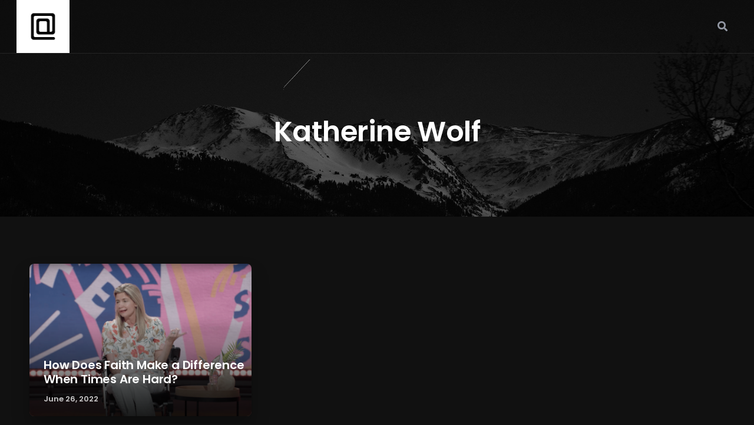

--- FILE ---
content_type: text/html; charset=UTF-8
request_url: https://amen.org/media-cast/katherine-wolf/
body_size: 19080
content:
<!doctype html>
<html lang="en">
<head>
	<meta charset="UTF-8">
	<meta name="viewport" content="width=device-width, initial-scale=1">
	<link rel="profile" href="https://gmpg.org/xfn/11">
	<meta name='robots' content='index, follow, max-image-preview:large, max-snippet:-1, max-video-preview:-1' />
	<style>img:is([sizes="auto" i], [sizes^="auto," i]) { contain-intrinsic-size: 3000px 1500px }</style>
	
	<!-- This site is optimized with the Yoast SEO plugin v26.2 - https://yoast.com/wordpress/plugins/seo/ -->
	<title>Katherine Wolf Archives - amen.org</title>
	<link rel="canonical" href="https://amen.org/media-cast/katherine-wolf/" />
	<meta property="og:locale" content="en_US" />
	<meta property="og:type" content="article" />
	<meta property="og:title" content="Katherine Wolf Archives - amen.org" />
	<meta property="og:url" content="https://amen.org/media-cast/katherine-wolf/" />
	<meta property="og:site_name" content="amen.org" />
	<meta name="twitter:card" content="summary_large_image" />
	<script type="application/ld+json" class="yoast-schema-graph">{"@context":"https://schema.org","@graph":[{"@type":"CollectionPage","@id":"https://amen.org/media-cast/katherine-wolf/","url":"https://amen.org/media-cast/katherine-wolf/","name":"Katherine Wolf Archives - amen.org","isPartOf":{"@id":"https://amen.org/#website"},"primaryImageOfPage":{"@id":"https://amen.org/media-cast/katherine-wolf/#primaryimage"},"image":{"@id":"https://amen.org/media-cast/katherine-wolf/#primaryimage"},"thumbnailUrl":"https://i0.wp.com/amen.org/wp-content/uploads/2022/07/Screen-Shot-2022-07-03-at-10.10.24-PM-min.png?fit=1920%2C1062&ssl=1","breadcrumb":{"@id":"https://amen.org/media-cast/katherine-wolf/#breadcrumb"},"inLanguage":"en"},{"@type":"ImageObject","inLanguage":"en","@id":"https://amen.org/media-cast/katherine-wolf/#primaryimage","url":"https://i0.wp.com/amen.org/wp-content/uploads/2022/07/Screen-Shot-2022-07-03-at-10.10.24-PM-min.png?fit=1920%2C1062&ssl=1","contentUrl":"https://i0.wp.com/amen.org/wp-content/uploads/2022/07/Screen-Shot-2022-07-03-at-10.10.24-PM-min.png?fit=1920%2C1062&ssl=1","width":1920,"height":1062},{"@type":"BreadcrumbList","@id":"https://amen.org/media-cast/katherine-wolf/#breadcrumb","itemListElement":[{"@type":"ListItem","position":1,"name":"Home","item":"https://amen.org/"},{"@type":"ListItem","position":2,"name":"Katherine Wolf"}]},{"@type":"WebSite","@id":"https://amen.org/#website","url":"https://amen.org/","name":"amen.org","description":"Let the Amen sound from His people again!","publisher":{"@id":"https://amen.org/#organization"},"potentialAction":[{"@type":"SearchAction","target":{"@type":"EntryPoint","urlTemplate":"https://amen.org/?s={search_term_string}"},"query-input":{"@type":"PropertyValueSpecification","valueRequired":true,"valueName":"search_term_string"}}],"inLanguage":"en"},{"@type":"Organization","@id":"https://amen.org/#organization","name":"amen.org","url":"https://amen.org/","logo":{"@type":"ImageObject","inLanguage":"en","@id":"https://amen.org/#/schema/logo/image/","url":"https://i0.wp.com/amen.org/wp-content/uploads/2021/08/3079289-200.jpg?fit=400%2C400&ssl=1","contentUrl":"https://i0.wp.com/amen.org/wp-content/uploads/2021/08/3079289-200.jpg?fit=400%2C400&ssl=1","width":400,"height":400,"caption":"amen.org"},"image":{"@id":"https://amen.org/#/schema/logo/image/"}}]}</script>
	<!-- / Yoast SEO plugin. -->


<link rel='dns-prefetch' href='//www.googletagmanager.com' />
<link rel='dns-prefetch' href='//stats.wp.com' />
<link rel='dns-prefetch' href='//fonts.googleapis.com' />
<link rel='dns-prefetch' href='//pagead2.googlesyndication.com' />
<link rel='preconnect' href='//i0.wp.com' />
<link rel='preconnect' href='//c0.wp.com' />
<link rel="alternate" type="application/rss+xml" title="amen.org &raquo; Feed" href="https://amen.org/feed/" />
<link rel="alternate" type="application/rss+xml" title="amen.org &raquo; Comments Feed" href="https://amen.org/comments/feed/" />
<link rel="alternate" type="application/rss+xml" title="amen.org &raquo; Katherine Wolf Cast Feed" href="https://amen.org/media-cast/katherine-wolf/feed/" />
<script type="text/javascript">
/* <![CDATA[ */
window._wpemojiSettings = {"baseUrl":"https:\/\/s.w.org\/images\/core\/emoji\/16.0.1\/72x72\/","ext":".png","svgUrl":"https:\/\/s.w.org\/images\/core\/emoji\/16.0.1\/svg\/","svgExt":".svg","source":{"concatemoji":"https:\/\/amen.org\/wp-includes\/js\/wp-emoji-release.min.js?ver=6.8.3"}};
/*! This file is auto-generated */
!function(s,n){var o,i,e;function c(e){try{var t={supportTests:e,timestamp:(new Date).valueOf()};sessionStorage.setItem(o,JSON.stringify(t))}catch(e){}}function p(e,t,n){e.clearRect(0,0,e.canvas.width,e.canvas.height),e.fillText(t,0,0);var t=new Uint32Array(e.getImageData(0,0,e.canvas.width,e.canvas.height).data),a=(e.clearRect(0,0,e.canvas.width,e.canvas.height),e.fillText(n,0,0),new Uint32Array(e.getImageData(0,0,e.canvas.width,e.canvas.height).data));return t.every(function(e,t){return e===a[t]})}function u(e,t){e.clearRect(0,0,e.canvas.width,e.canvas.height),e.fillText(t,0,0);for(var n=e.getImageData(16,16,1,1),a=0;a<n.data.length;a++)if(0!==n.data[a])return!1;return!0}function f(e,t,n,a){switch(t){case"flag":return n(e,"\ud83c\udff3\ufe0f\u200d\u26a7\ufe0f","\ud83c\udff3\ufe0f\u200b\u26a7\ufe0f")?!1:!n(e,"\ud83c\udde8\ud83c\uddf6","\ud83c\udde8\u200b\ud83c\uddf6")&&!n(e,"\ud83c\udff4\udb40\udc67\udb40\udc62\udb40\udc65\udb40\udc6e\udb40\udc67\udb40\udc7f","\ud83c\udff4\u200b\udb40\udc67\u200b\udb40\udc62\u200b\udb40\udc65\u200b\udb40\udc6e\u200b\udb40\udc67\u200b\udb40\udc7f");case"emoji":return!a(e,"\ud83e\udedf")}return!1}function g(e,t,n,a){var r="undefined"!=typeof WorkerGlobalScope&&self instanceof WorkerGlobalScope?new OffscreenCanvas(300,150):s.createElement("canvas"),o=r.getContext("2d",{willReadFrequently:!0}),i=(o.textBaseline="top",o.font="600 32px Arial",{});return e.forEach(function(e){i[e]=t(o,e,n,a)}),i}function t(e){var t=s.createElement("script");t.src=e,t.defer=!0,s.head.appendChild(t)}"undefined"!=typeof Promise&&(o="wpEmojiSettingsSupports",i=["flag","emoji"],n.supports={everything:!0,everythingExceptFlag:!0},e=new Promise(function(e){s.addEventListener("DOMContentLoaded",e,{once:!0})}),new Promise(function(t){var n=function(){try{var e=JSON.parse(sessionStorage.getItem(o));if("object"==typeof e&&"number"==typeof e.timestamp&&(new Date).valueOf()<e.timestamp+604800&&"object"==typeof e.supportTests)return e.supportTests}catch(e){}return null}();if(!n){if("undefined"!=typeof Worker&&"undefined"!=typeof OffscreenCanvas&&"undefined"!=typeof URL&&URL.createObjectURL&&"undefined"!=typeof Blob)try{var e="postMessage("+g.toString()+"("+[JSON.stringify(i),f.toString(),p.toString(),u.toString()].join(",")+"));",a=new Blob([e],{type:"text/javascript"}),r=new Worker(URL.createObjectURL(a),{name:"wpTestEmojiSupports"});return void(r.onmessage=function(e){c(n=e.data),r.terminate(),t(n)})}catch(e){}c(n=g(i,f,p,u))}t(n)}).then(function(e){for(var t in e)n.supports[t]=e[t],n.supports.everything=n.supports.everything&&n.supports[t],"flag"!==t&&(n.supports.everythingExceptFlag=n.supports.everythingExceptFlag&&n.supports[t]);n.supports.everythingExceptFlag=n.supports.everythingExceptFlag&&!n.supports.flag,n.DOMReady=!1,n.readyCallback=function(){n.DOMReady=!0}}).then(function(){return e}).then(function(){var e;n.supports.everything||(n.readyCallback(),(e=n.source||{}).concatemoji?t(e.concatemoji):e.wpemoji&&e.twemoji&&(t(e.twemoji),t(e.wpemoji)))}))}((window,document),window._wpemojiSettings);
/* ]]> */
</script>
<!-- amen.org is managing ads with Advanced Ads 2.0.13 – https://wpadvancedads.com/ --><script id="advads-ready">
			window.advanced_ads_ready=function(e,a){a=a||"complete";var d=function(e){return"interactive"===a?"loading"!==e:"complete"===e};d(document.readyState)?e():document.addEventListener("readystatechange",(function(a){d(a.target.readyState)&&e()}),{once:"interactive"===a})},window.advanced_ads_ready_queue=window.advanced_ads_ready_queue||[];		</script>
		
<link rel='stylesheet' id='dashicons-css' href='https://c0.wp.com/c/6.8.3/wp-includes/css/dashicons.min.css' type='text/css' media='all' />
<link rel='stylesheet' id='post-views-counter-frontend-css' href='https://amen.org/wp-content/plugins/post-views-counter/css/frontend.min.css?ver=1.5.6' type='text/css' media='all' />
<style id='wp-emoji-styles-inline-css' type='text/css'>

	img.wp-smiley, img.emoji {
		display: inline !important;
		border: none !important;
		box-shadow: none !important;
		height: 1em !important;
		width: 1em !important;
		margin: 0 0.07em !important;
		vertical-align: -0.1em !important;
		background: none !important;
		padding: 0 !important;
	}
</style>
<link rel='stylesheet' id='wp-block-library-css' href='https://c0.wp.com/c/6.8.3/wp-includes/css/dist/block-library/style.min.css' type='text/css' media='all' />
<style id='classic-theme-styles-inline-css' type='text/css'>
/*! This file is auto-generated */
.wp-block-button__link{color:#fff;background-color:#32373c;border-radius:9999px;box-shadow:none;text-decoration:none;padding:calc(.667em + 2px) calc(1.333em + 2px);font-size:1.125em}.wp-block-file__button{background:#32373c;color:#fff;text-decoration:none}
</style>
<link rel='stylesheet' id='mediaelement-css' href='https://c0.wp.com/c/6.8.3/wp-includes/js/mediaelement/mediaelementplayer-legacy.min.css' type='text/css' media='all' />
<link rel='stylesheet' id='wp-mediaelement-css' href='https://c0.wp.com/c/6.8.3/wp-includes/js/mediaelement/wp-mediaelement.min.css' type='text/css' media='all' />
<style id='jetpack-sharing-buttons-style-inline-css' type='text/css'>
.jetpack-sharing-buttons__services-list{display:flex;flex-direction:row;flex-wrap:wrap;gap:0;list-style-type:none;margin:5px;padding:0}.jetpack-sharing-buttons__services-list.has-small-icon-size{font-size:12px}.jetpack-sharing-buttons__services-list.has-normal-icon-size{font-size:16px}.jetpack-sharing-buttons__services-list.has-large-icon-size{font-size:24px}.jetpack-sharing-buttons__services-list.has-huge-icon-size{font-size:36px}@media print{.jetpack-sharing-buttons__services-list{display:none!important}}.editor-styles-wrapper .wp-block-jetpack-sharing-buttons{gap:0;padding-inline-start:0}ul.jetpack-sharing-buttons__services-list.has-background{padding:1.25em 2.375em}
</style>
<style id='global-styles-inline-css' type='text/css'>
:root{--wp--preset--aspect-ratio--square: 1;--wp--preset--aspect-ratio--4-3: 4/3;--wp--preset--aspect-ratio--3-4: 3/4;--wp--preset--aspect-ratio--3-2: 3/2;--wp--preset--aspect-ratio--2-3: 2/3;--wp--preset--aspect-ratio--16-9: 16/9;--wp--preset--aspect-ratio--9-16: 9/16;--wp--preset--color--black: #000000;--wp--preset--color--cyan-bluish-gray: #abb8c3;--wp--preset--color--white: #ffffff;--wp--preset--color--pale-pink: #f78da7;--wp--preset--color--vivid-red: #cf2e2e;--wp--preset--color--luminous-vivid-orange: #ff6900;--wp--preset--color--luminous-vivid-amber: #fcb900;--wp--preset--color--light-green-cyan: #7bdcb5;--wp--preset--color--vivid-green-cyan: #00d084;--wp--preset--color--pale-cyan-blue: #8ed1fc;--wp--preset--color--vivid-cyan-blue: #0693e3;--wp--preset--color--vivid-purple: #9b51e0;--wp--preset--gradient--vivid-cyan-blue-to-vivid-purple: linear-gradient(135deg,rgba(6,147,227,1) 0%,rgb(155,81,224) 100%);--wp--preset--gradient--light-green-cyan-to-vivid-green-cyan: linear-gradient(135deg,rgb(122,220,180) 0%,rgb(0,208,130) 100%);--wp--preset--gradient--luminous-vivid-amber-to-luminous-vivid-orange: linear-gradient(135deg,rgba(252,185,0,1) 0%,rgba(255,105,0,1) 100%);--wp--preset--gradient--luminous-vivid-orange-to-vivid-red: linear-gradient(135deg,rgba(255,105,0,1) 0%,rgb(207,46,46) 100%);--wp--preset--gradient--very-light-gray-to-cyan-bluish-gray: linear-gradient(135deg,rgb(238,238,238) 0%,rgb(169,184,195) 100%);--wp--preset--gradient--cool-to-warm-spectrum: linear-gradient(135deg,rgb(74,234,220) 0%,rgb(151,120,209) 20%,rgb(207,42,186) 40%,rgb(238,44,130) 60%,rgb(251,105,98) 80%,rgb(254,248,76) 100%);--wp--preset--gradient--blush-light-purple: linear-gradient(135deg,rgb(255,206,236) 0%,rgb(152,150,240) 100%);--wp--preset--gradient--blush-bordeaux: linear-gradient(135deg,rgb(254,205,165) 0%,rgb(254,45,45) 50%,rgb(107,0,62) 100%);--wp--preset--gradient--luminous-dusk: linear-gradient(135deg,rgb(255,203,112) 0%,rgb(199,81,192) 50%,rgb(65,88,208) 100%);--wp--preset--gradient--pale-ocean: linear-gradient(135deg,rgb(255,245,203) 0%,rgb(182,227,212) 50%,rgb(51,167,181) 100%);--wp--preset--gradient--electric-grass: linear-gradient(135deg,rgb(202,248,128) 0%,rgb(113,206,126) 100%);--wp--preset--gradient--midnight: linear-gradient(135deg,rgb(2,3,129) 0%,rgb(40,116,252) 100%);--wp--preset--font-size--small: 13px;--wp--preset--font-size--medium: 20px;--wp--preset--font-size--large: 36px;--wp--preset--font-size--x-large: 42px;--wp--preset--spacing--20: 0.44rem;--wp--preset--spacing--30: 0.67rem;--wp--preset--spacing--40: 1rem;--wp--preset--spacing--50: 1.5rem;--wp--preset--spacing--60: 2.25rem;--wp--preset--spacing--70: 3.38rem;--wp--preset--spacing--80: 5.06rem;--wp--preset--shadow--natural: 6px 6px 9px rgba(0, 0, 0, 0.2);--wp--preset--shadow--deep: 12px 12px 50px rgba(0, 0, 0, 0.4);--wp--preset--shadow--sharp: 6px 6px 0px rgba(0, 0, 0, 0.2);--wp--preset--shadow--outlined: 6px 6px 0px -3px rgba(255, 255, 255, 1), 6px 6px rgba(0, 0, 0, 1);--wp--preset--shadow--crisp: 6px 6px 0px rgba(0, 0, 0, 1);}:where(.is-layout-flex){gap: 0.5em;}:where(.is-layout-grid){gap: 0.5em;}body .is-layout-flex{display: flex;}.is-layout-flex{flex-wrap: wrap;align-items: center;}.is-layout-flex > :is(*, div){margin: 0;}body .is-layout-grid{display: grid;}.is-layout-grid > :is(*, div){margin: 0;}:where(.wp-block-columns.is-layout-flex){gap: 2em;}:where(.wp-block-columns.is-layout-grid){gap: 2em;}:where(.wp-block-post-template.is-layout-flex){gap: 1.25em;}:where(.wp-block-post-template.is-layout-grid){gap: 1.25em;}.has-black-color{color: var(--wp--preset--color--black) !important;}.has-cyan-bluish-gray-color{color: var(--wp--preset--color--cyan-bluish-gray) !important;}.has-white-color{color: var(--wp--preset--color--white) !important;}.has-pale-pink-color{color: var(--wp--preset--color--pale-pink) !important;}.has-vivid-red-color{color: var(--wp--preset--color--vivid-red) !important;}.has-luminous-vivid-orange-color{color: var(--wp--preset--color--luminous-vivid-orange) !important;}.has-luminous-vivid-amber-color{color: var(--wp--preset--color--luminous-vivid-amber) !important;}.has-light-green-cyan-color{color: var(--wp--preset--color--light-green-cyan) !important;}.has-vivid-green-cyan-color{color: var(--wp--preset--color--vivid-green-cyan) !important;}.has-pale-cyan-blue-color{color: var(--wp--preset--color--pale-cyan-blue) !important;}.has-vivid-cyan-blue-color{color: var(--wp--preset--color--vivid-cyan-blue) !important;}.has-vivid-purple-color{color: var(--wp--preset--color--vivid-purple) !important;}.has-black-background-color{background-color: var(--wp--preset--color--black) !important;}.has-cyan-bluish-gray-background-color{background-color: var(--wp--preset--color--cyan-bluish-gray) !important;}.has-white-background-color{background-color: var(--wp--preset--color--white) !important;}.has-pale-pink-background-color{background-color: var(--wp--preset--color--pale-pink) !important;}.has-vivid-red-background-color{background-color: var(--wp--preset--color--vivid-red) !important;}.has-luminous-vivid-orange-background-color{background-color: var(--wp--preset--color--luminous-vivid-orange) !important;}.has-luminous-vivid-amber-background-color{background-color: var(--wp--preset--color--luminous-vivid-amber) !important;}.has-light-green-cyan-background-color{background-color: var(--wp--preset--color--light-green-cyan) !important;}.has-vivid-green-cyan-background-color{background-color: var(--wp--preset--color--vivid-green-cyan) !important;}.has-pale-cyan-blue-background-color{background-color: var(--wp--preset--color--pale-cyan-blue) !important;}.has-vivid-cyan-blue-background-color{background-color: var(--wp--preset--color--vivid-cyan-blue) !important;}.has-vivid-purple-background-color{background-color: var(--wp--preset--color--vivid-purple) !important;}.has-black-border-color{border-color: var(--wp--preset--color--black) !important;}.has-cyan-bluish-gray-border-color{border-color: var(--wp--preset--color--cyan-bluish-gray) !important;}.has-white-border-color{border-color: var(--wp--preset--color--white) !important;}.has-pale-pink-border-color{border-color: var(--wp--preset--color--pale-pink) !important;}.has-vivid-red-border-color{border-color: var(--wp--preset--color--vivid-red) !important;}.has-luminous-vivid-orange-border-color{border-color: var(--wp--preset--color--luminous-vivid-orange) !important;}.has-luminous-vivid-amber-border-color{border-color: var(--wp--preset--color--luminous-vivid-amber) !important;}.has-light-green-cyan-border-color{border-color: var(--wp--preset--color--light-green-cyan) !important;}.has-vivid-green-cyan-border-color{border-color: var(--wp--preset--color--vivid-green-cyan) !important;}.has-pale-cyan-blue-border-color{border-color: var(--wp--preset--color--pale-cyan-blue) !important;}.has-vivid-cyan-blue-border-color{border-color: var(--wp--preset--color--vivid-cyan-blue) !important;}.has-vivid-purple-border-color{border-color: var(--wp--preset--color--vivid-purple) !important;}.has-vivid-cyan-blue-to-vivid-purple-gradient-background{background: var(--wp--preset--gradient--vivid-cyan-blue-to-vivid-purple) !important;}.has-light-green-cyan-to-vivid-green-cyan-gradient-background{background: var(--wp--preset--gradient--light-green-cyan-to-vivid-green-cyan) !important;}.has-luminous-vivid-amber-to-luminous-vivid-orange-gradient-background{background: var(--wp--preset--gradient--luminous-vivid-amber-to-luminous-vivid-orange) !important;}.has-luminous-vivid-orange-to-vivid-red-gradient-background{background: var(--wp--preset--gradient--luminous-vivid-orange-to-vivid-red) !important;}.has-very-light-gray-to-cyan-bluish-gray-gradient-background{background: var(--wp--preset--gradient--very-light-gray-to-cyan-bluish-gray) !important;}.has-cool-to-warm-spectrum-gradient-background{background: var(--wp--preset--gradient--cool-to-warm-spectrum) !important;}.has-blush-light-purple-gradient-background{background: var(--wp--preset--gradient--blush-light-purple) !important;}.has-blush-bordeaux-gradient-background{background: var(--wp--preset--gradient--blush-bordeaux) !important;}.has-luminous-dusk-gradient-background{background: var(--wp--preset--gradient--luminous-dusk) !important;}.has-pale-ocean-gradient-background{background: var(--wp--preset--gradient--pale-ocean) !important;}.has-electric-grass-gradient-background{background: var(--wp--preset--gradient--electric-grass) !important;}.has-midnight-gradient-background{background: var(--wp--preset--gradient--midnight) !important;}.has-small-font-size{font-size: var(--wp--preset--font-size--small) !important;}.has-medium-font-size{font-size: var(--wp--preset--font-size--medium) !important;}.has-large-font-size{font-size: var(--wp--preset--font-size--large) !important;}.has-x-large-font-size{font-size: var(--wp--preset--font-size--x-large) !important;}
:where(.wp-block-post-template.is-layout-flex){gap: 1.25em;}:where(.wp-block-post-template.is-layout-grid){gap: 1.25em;}
:where(.wp-block-columns.is-layout-flex){gap: 2em;}:where(.wp-block-columns.is-layout-grid){gap: 2em;}
:root :where(.wp-block-pullquote){font-size: 1.5em;line-height: 1.6;}
</style>
<link rel='stylesheet' id='contact-form-7-css' href='https://amen.org/wp-content/plugins/contact-form-7/includes/css/styles.css?ver=6.1.2' type='text/css' media='all' />
<link rel='stylesheet' id='aztec-progression-style-css' href='https://amen.org/wp-content/themes/aztec-progression/style.css?ver=6.8.3' type='text/css' media='all' />
<link rel='stylesheet' id='aztec-progression-google-fonts-css' href='//fonts.googleapis.com/css?family=Poppins%3A300%2C400%2C500%2C600%2C700%7C%26subset%3Dlatin&#038;ver=1.0.0' type='text/css' media='all' />
<link rel='stylesheet' id='font-awesome-5-css' href='https://amen.org/wp-content/themes/aztec-progression/inc/fonts/font-awesome/css/font-awesome-5.css?ver=1.0.0' type='text/css' media='all' />
<link rel='stylesheet' id='aztec-progression-customizer-css' href='https://amen.org/wp-content/themes/aztec-progression/css/aztec-progression-customizer.css?ver=6.8.3' type='text/css' media='all' />
<style id='aztec-progression-customizer-inline-css' type='text/css'>

	
    
	
	
	
	body {
		background-color:#111111;
		
		background-repeat: no-repeat; background-position:center center; background-size: cover; background-attachment: fixed;
	}
   
    .slider-background-gradient-bottom {
         background: linear-gradient(to bottom, rgba(0, 0, 0, 0) 0%, rgba(0, 0, 0, 0) 75%, #111111 100%);
    }
    .progression-studios-skrn-slider-upside-down:after {
    	background: linear-gradient(to bottom, #111111 0%, #111111 80%, rgba(0, 0, 0,0) 100% );
    }

    
	#video-page-title-gradient-base {
		background: -moz-linear-gradient(top, rgba(8,7,14,0) 0%, #111111 100%);
		background: -webkit-linear-gradient(top, rgba(8,7,14,0) 0%, #111111 100%);
		background: linear-gradient(to bottom, rgba(8,7,14,0) 0%, #111111 100%);
	}
    .boosted-elements-logo-container img,
    #logo-progression-studios img {
		width:90px;
	}
    
    blockquote cite a,
    ul.progression-post-meta li a:hover,
	a, .progression-studios-sidebar a:hover {
		color:#ffffff;
	}
    
    blockquote cite a:hover,
    ul.progression-post-meta li a,
    h2.progression-schedule-title a,
	a:hover {
		color:#c1bbbb;
	}
    .width-container-forced-pro,
    header#masthead-progression-studios .width-container-pro,
    .width-container-pro,
    #page-title-pro .width-container-pro,
    body.elementor-page .related-portfolio-width.width-container-pro {
        max-width:1180px;
    }
    body .elementor-section.elementor-section-boxed > .elementor-container { 
    	max-width:1200px;
    }
    
    /* Default padding which can get over-writen via page builder easiliy */
    .elementor-section  {
        padding:0px 10px;
    }
    body.elementor-page .related-portfolio-width.width-container-pro {
        padding:0px 20px;
    }
    header#masthead-progression-studios .width-container-pro,
    #page-title-pro .width-container-pro,
    .width-container-pro { 
    	padding:0px 20px;
    }
    
	
    #page-title-pro {
		background-color:#000000;
		
	}
	#page-title-overlay-image {
		background-image:url(https://amen.org/wp-content/uploads/2021/08/page-title-dark-1.jpg);
		background-repeat: no-repeat; background-position:center center; background-size: cover;
	}
	#progression-studios-page-title-container {
		padding-top:200px;
		padding-bottom:120px;
		text-align:center;
	}
	#progression-studios-post-page-title:before, #page-title-pro:before {
 			background: -moz-linear-gradient(top, rgba(0,0,0,0) 0%, rgba(0,0,0,0) 100%);
 			background: -webkit-linear-gradient(top, rgba(0,0,0,0) 0%,rgba(0,0,0,0) 100%);
 			background: linear-gradient(to bottom, rgba(0,0,0,0) 0%, rgba(0,0,0,0) 100%);
 		}
	body.single-post #page-title-pro:before {
 			background: -moz-linear-gradient(top, rgba(0,0,0,0.30) 0%, rgba(0,0,0,0.60) 100%);
 			background: -webkit-linear-gradient(top, rgba(0,0,0,0.30) 0%,rgba(0,0,0,0.60) 100%);
 			background: linear-gradient(to bottom, rgba(0,0,0,0.30) 0%, rgba(0,0,0,0.60) 100%);
 		}
	body.single-post #progression-studios-page-title-container {
		padding-top:275px;
		padding-bottom:90px;
	}
    
    .progression-studios-sidebar-review-container:before,
    .comment-body:before {
        border-right-color:#1e1e1e;
    }
    ul.profile-social-media-sidebar-icons li a:hover {
        color:#1e1e1e;
    }
    #author-profile-left-aztec,
    .progression-studios-sidebar-review-container,
    .comment-body,
	.sidebar-item { background:#1e1e1e; }
	.tags-progression-studios, #comments.comments-area,
    .progression-studios-sidebar ol.wp-block-latest-comments li, .progression-studios-sidebar ul li { border-color:rgba(255,255,255,  0.08); }

	/* START BLOG STYLES */	
	.progression-blog-content {
		background-color:#1e1e1e;
	}
	
	h2.progression-blog-title a {color:#ffffff;}
	h2.progression-blog-title a:hover {color:#c1c1c1;}
    
	.progression-blog-content a.more-link {
			display:inline-block;
	}
	/* END BLOG STYLES */
    
    /* START SHOP STYLES */
	#progression-studios-woocommerce-single-bottom .related.products {
			display:none;
	}
	#content-pro ul.products h2.woocommerce-loop-category__title mark {
			display:none;
	}
	body #content-pro .width-container-pro .woocommerce-ResetPassword,
	body #content-pro .width-container-pro .woocommerce-form-register,
	body #content-pro .width-container-pro .woocommerce-form-login,
	body #content-pro .width-container-pro .woocommerce-form-coupon,
	.aztec-divider-below-price, #progression-studios-woocommerce-single-top .product_meta {
		border-color:#ebeced;
	}
	.progression-studios-shop-index-text {
			border-color:#ebeced;
			background:#ffffff;
	}
    
    #progression-studios-woocommerce-single-bottom .woocommerce-tabs ul.wc-tabs li.active,
	#progression-studios-woocommerce-single-bottom {
		background:#2d3340;
	}
    #progression-studios-woocommerce-single-bottom {
    border-color:#2d3340;
    }
    
	.sidebar .star-rating, .sidebar .star-rating:before, .comment-form-rating .stars a, .comment-form-rating .stars a:before, .commentlist .star-rating, .commentlist .star-rating:before, #progression-studios-woocommerce-single-top .star-rating, #progression-studios-woocommerce-single-top .star-rating:before, #content-pro ul.products .star-rating, #content-pro ul.products .star-rating:before {
		color:#ce3824;
	}
	.sidebar .star-rating:before, .commentlist .star-rating:before, #progression-studios-woocommerce-single-top .star-rating:before, #content-pro ul.products .star-rating:before {
		color:#ce3824;
	}
	/* END SHOP STYLES */
    /* START VIDEO STYLES */
    .aztec-season-play-icon {
        background:#ffffff;
        color:#1d1d1d;
    }


    
    .average-rating-video-empty {color:rgba(255,255,255,0.8);}
    
	.comment-form .rating-container > input:checked ~ label:before,
	.comment-form .rating-container > input + label:hover ~ label:before,
	.comment-form .rating-container > input + label:hover:before,
	.comment-form .rating-container:hover > input + label:hover ~ label:before,
	.comment-form .rating-container:hover > input + label:hover:before,
	.average-rating-video-filled {  color:#ce3824;}
    
    .progression-studios-elementor-video-slider-container.progression_slider_width_adaptive li:hover .aztec-slider-background-link:before,
    .progression-studios-video-index:hover .progression-video-feaured-image:before,
    .progression-studios-video-index:hover .progression-video-feaured-image:before {
        border-color:rgba(206,56,36, 1);
    }
    
    .progression-studios-video-index .progression-video-feaured-image img, .progression-studios-video-index .progression-video-feaured-image:before, .progression-studios-video-index .progression-video-feaured-image:after {border-radius:8px;}
    
    
    #aztec-progression-video-page-title {
        background-color:#141821;
    }
    .progression-studios-video-index:hover {
        transform: scale(1.03);
    }
    
	#aztec-progression-video-page-title.video-bg-min-height-aztec {
		height:90vh;
        min-height:700px;
	}
    
    /* END VIDEO STYLES */
	/* START BUTTON STYLES */
    a.edit-profile-button-aztec,
    input.submit-search-pro,
    .progression-button,
    .infinite-nav-pro a,
    .progression-blog-content a.more-link,
    body #error-page-index a.button,
    #boxed-layout-pro .form-submit input#submit, #boxed-layout-pro button.button, #boxed-layout-pro a.button,
    .wp-block-button a.wp-block-button__link, .post-password-form input[type=submit], #respond input.submit, .wpcf7-form input.wpcf7-submit {
		color:#ffffff;
		background:#ce3824;
		border-radius:4px;
		letter-spacing:0em;
        font-size:12px;
    }
    span.aztec-bullet {color:#ce3824;}
    body #progression-video-single-content a.arm_paid_post_buy_now_btn,
    body ul#video-play-buttons-single-aztec li a.arm_paid_post_buy_now_btn,
    a.video-play-button-slider-aztec,
    #search-filters-aztec,
    a.video-play-button-single-aztec,
    .tagcloud a {
		border-radius:4px;
    }
    ul#profile-watched-stats li i,
    .wp-block-button.is-style-outline a.wp-block-button__link {
        border-color:#ce3824;
        color:#ce3824;
    }
    
    .checkbox-pro-container .checkmark-pro:after,
    .wp-block-button.is-style-outline a.wp-block-button__link:hover {
        background:#ce3824;
    }
    .column-search-header .asRange .asRange-pointer:before,
    .column-search-header .asRange .asRange-selected,
    .widget.widget_price_filter form .price_slider_wrapper .price_slider .ui-slider-range,
    h6.related-sub-progression:before  {
        background:#ce3824;
    }
    
    body .arm_form_edit_profile md-radio-button.md-default-theme .md-on, body .arm_form_edit_profile md-radio-button .md-on, body .arm_form_edit_profile md-checkbox.md-default-theme.md-checked .md-icon, body .arm_form_edit_profile md-checkbox.md-checked .md-icon {
        background-color: #ce3824;
    }

    .video-tabs-nav-aztec a.active,
    .video-post-section-heading-aztec h2,
    blockquote,
    .widget.widget_price_filter form .price_slider_wrapper .price_slider .ui-slider-handle,
    body.woocommerce-page .woocommerce-MyAccount-content {
        border-color:#ce3824;
    }
    
	.progression-page-nav a:hover span {
		color:#ffffff;
	}
    
    button.wishlist-button-pro.is-wishlist {
		color:#ce3824;
    }
    body #progression-video-single-content a.arm_paid_post_buy_now_btn,
    body ul#video-play-buttons-single-aztec li a.arm_paid_post_buy_now_btn,
    a.video-play-button-slider-aztec,
    .progression-studios-season-video-list.aztec-carousel .owl-nav .owl-prev:hover,
    .progression-studios-season-video-list.aztec-carousel .owl-nav .owl-next:hover,
    a.video-play-button-single-aztec,
    ul.blog-single-category-display li a:hover,
    .progression-blog-content a.more-link:hover,
    ul.blog-meta-category-list a:hover,
    body.woocommerce-page nav.woocommerce-MyAccount-navigation li.is-active a,
    #boxed-layout-pro ul.products li.product .progression-studios-shop-overlay-buttons a.button.added,
    #boxed-layout-pro ul.products li.product .progression-studios-shop-overlay-buttons a.button:hover,
    .tagcloud a,
    .tags-progression-studios a:hover {
		color:#ffffff;
		background:#ce3824;
    }
    

    body #progression-video-single-content a.arm_paid_post_buy_now_btn,
    body ul#video-play-buttons-single-aztec li a.arm_paid_post_buy_now_btn,
    a.video-play-button-single-aztec,
	.progression-page-nav a:hover,
	.progression-page-nav span.current span,
    #content-pro ul.page-numbers li a:hover, #content-pro ul.page-numbers li span.current {
		color:#ffffff;
		background:#ce3824;
		border-color:#ce3824;
    }
    
    body #progression-video-single-content a.arm_paid_post_buy_now_btn:hover,
    body ul#video-play-buttons-single-aztec li a.arm_paid_post_buy_now_btn:hover,
    a.video-play-button-slider-aztec:hover,
    a.edit-profile-button-aztec:hover,
    input.submit-search-pro:hover,
    .aztec-video-taxonomies-container.active #search-filters-aztec,
    #search-filters-aztec:hover,
    button.wishlist-button-pro.is-wishlist,
    button.wishlist-button-pro:hover,
    a.video-play-button-single-aztec:hover,
    .progression-button:hover,
    .infinite-nav-pro a:hover,
    .tags-progression-studios a,
    ul.blog-single-category-display li a,
    ul.blog-meta-category-list a,
    .progression-blog-content a.more-link:hover,
    body #error-page-index a.button:hover,
    #boxed-layout-pro .form-submit input#submit:hover,
    #boxed-layout-pro button.button:hover,
    #boxed-layout-pro a.button:hover,
    .tagcloud a:hover, .wp-block-button a.wp-block-button__link:hover, .post-password-form input[type=submit]:hover, #respond input.submit:hover,.wpcf7-form input.wpcf7-submit:hover {
		color:#1B202B;
		background:#ffffff;
    }
    
   body #content-pro .width-container-pro .arm_membership_setup_form button.arm_form_field_submit_button,
    body #content-pro .width-container-pro  .arm_form button.arm_form_field_submit_button,
    body #content-pro .width-container-pro  .arm_form button.arm_form_field_submit_button.md-button,
    body #content-pro .width-container-pro  button.arm_setup_submit_btn {
		color:#ffffff !important;
		background:#ce3824 !important;
        border-color:#ce3824 !important;
		border-radius:4px;
    }
    body #content-pro .width-container-pro .arm_membership_setup_form button.arm_form_field_submit_button:hover,
    body #content-pro .width-container-pro  .arm_form button.arm_form_field_submit_button:hover,
    body #content-pro .width-container-pro  .arm_form button.arm_form_field_submit_button.md-button:hover,
    body #content-pro .width-container-pro  button.arm_setup_submit_btn:hover {
		color:#1B202B !important;
		background:#ffffff !important;
        border-color:#ffffff !important;
    }
    
    .arm_radio_wrapper input[type=radio]:checked+span {
        border-color:#ce3824 !important;
    }

    .arm_radio_wrapper input[type=radio]:checked+span::before {
        background:#ce3824 !important;
    }
    
    .arm_form_inner_container .arm_form_field_container .ng-not-empty .md-container .md-icon {
        background:#ce3824;
    }
    
    body #progression-video-single-content a.arm_paid_post_buy_now_btn:hover,
    body ul#video-play-buttons-single-aztec li a.arm_paid_post_buy_now_btn:hover,
    a.video-play-button-single-aztec:hover {
		border-color:#ffffff;
    }
    
    
    /* Edit Profile Fixes */
    .arm_shortcode_form .armFileUploadWrapper .armFileDragArea.arm_dragover {
        border-color: #ce3824 !important;
    }

    .arm_shortcode_form .arm_form_input_container input:focus, .arm_shortcode_form .arm_form_input_container textarea:focus, .arm_shortcode_form .arm_form_input_container select:focus, .arm_shortcode_form .arm_form_input_container md-select:focus md-select-value, .arm_shortcode_form .arm_form_input_container md-select[aria-expanded='true'] + md-select-value {
        border-color: #ce3824 !important;
    }
    .arm_shortcode_form .arm_uploaded_file_info .armbar {
        background-color: #ce3824 !important;
    }

    body .arm_shortcode_form.arm_form_layout_writer .arm_form_input_container input:focus, body .arm_shortcode_form.arm_form_layout_writer .arm_form_input_container select:focus, body .arm_shortcode_form.arm_form_layout_writer .arm_form_input_container md-select:focus md-select-value, body .arm_shortcode_form.arm_form_layout_writer .arm_form_input_container md-select[aria-expanded='true'] + md-select-value {
        background: -webkit-linear-gradient(top, rgba(255, 255, 255, 0) 96%, #ce3824 4%);
        background: linear-gradient(to bottom, rgba(255, 255, 255, 0) 96%, #ce3824 4%);
    }

    .arm_shortcode_form .arm_editor_form_fileds_container .arm_form_input_container input:focus, .arm_shortcode_form .arm_editor_form_fileds_container md-input-container .md-input.ng-invalid:not(.ng-untouched):focus, .arm_shortcode_form .arm_editor_form_fileds_container .arm_form_input_container textarea:focus, .arm_shortcode_form .arm_editor_form_fileds_container .arm_form_input_container select:focus, .arm_shortcode_form .arm_editor_form_fileds_container .arm_form_input_container md-select:focus md-select-value, .arm_shortcode_form .arm_editor_form_fileds_container .arm_form_input_container md-select[aria-expanded='true'] + md-select-value {
        border-color: #27c24c #ce3824 !important;
    }

    body .arm_shortcode_form.arm_form_layout_writer .arm_editor_form_fileds_container .arm_form_input_box.arm_error_msg:focus, body .arm_shortcode_form.arm_form_layout_writer .arm_editor_form_fileds_container .arm_form_input_box.arm_invalid:focus, body .arm_shortcode_form.arm_form_layout_writer .arm_editor_form_fileds_container .arm_form_input_box.ng-invalid:not(.ng-untouched):focus md-select-value, body .arm_shortcode_form.arm_form_layout_writer .arm_editor_form_fileds_container md-input-container .md-input.ng-invalid:not(.ng-untouched):focus, body .arm_shortcode_form.arm_form_layout_writer .arm_editor_form_fileds_container .arm_form_input_container input:focus, body .arm_shortcode_form.arm_form_layout_writer .arm_editor_form_fileds_container .arm_form_input_container select:focus, body .arm_shortcode_form.arm_form_layout_writer .arm_editor_form_fileds_container .arm_form_input_container md-select:focus md-select-value, body .arm_shortcode_form.arm_form_layout_writer .arm_editor_form_fileds_container .arm_form_input_container md-select[aria-expanded='true'] + md-select-value {
        background: -webkit-linear-gradient(top, rgba(255, 255, 255, 0) 96%, #ce3824 4%);
        background: linear-gradient(to bottom, rgba(255, 255, 255, 0) 96%, #ce3824 4%);
        border-color: #ce3824 !important;
    }

   body .arm_shortcode_form.arm_form_layout_writer .arm_form_input_container textarea:focus {
        background: -webkit-linear-gradient(top, rgba(255, 255, 255, 0) 99.1%, #ce3824 4%);
        background: linear-gradient(to bottom, rgba(255, 255, 255, 0) 99.1%,#ce3824 4%);
    }

    .arm_shortcode_form .arm_form_field_submit_button.md-button #arm_form_loader, .arm_shortcode_form .arm_form_field_submit_button #arm_form_loader {
        fill: #ce3824 !important;
    }

    .arm_shortcode_form .arm_form_wrapper_container .armFileUploadWrapper .armFileBtn, .arm_shortcode_form .arm_form_wrapper_container .armFileUploadContainer {
        border-color:#ce3824 !important;
        background-color: #ce3824 !important;
    }
    

	/* END BUTTON STYLES */
    /* START INPUT STYLES */
    .wp-block-search input.wp-block-search__input, .search-form input.search-field, #respond select, .wpcf7 select, #respond textarea, .wpcf7-form textarea, .post-password-form input, #respond input, .wpcf7-form input {
		background-color:rgba(255,255,255,0);
		border-color:#f0f1f3;
        border-radius:0px;
	}
    input.search-field-progression,
    body .woocommerce form .form-row .select2-container .selection .select2-selection,
    body.woocommerce-page #content-pro #progression-studios-woocommerce-single-top .width-container-pro  input[type=number],
    body.woocommerce-page #content-pro .width-container-pro textarea,
    body.woocommerce-page #content-pro .width-container-pro input[type=text],
    body.woocommerce-page #content-pro .width-container-pro input[type=password],
    body.woocommerce-page #content-pro .width-container-pro input[type=url],
    body.woocommerce-page #content-pro .width-container-pro input[type=tel],
    body.woocommerce-page #content-pro .width-container-pro input[type=number],
    body.woocommerce-page #content-pro .width-container-pro input[type=color],
    body.woocommerce-page #content-pro .width-container-pro input[type=email]  {
		background-color:rgba(255,255,255,0);
		border-color:#f0f1f3;
        border-radius:0px;
    }
    ul.aztec-video-search-columns li select,
    #progression-studios-woocommerce-single-top table.variations td.value select,
    .woocommerce-page form.woocommerce-ordering select,
    .wp-block-categories-dropdown select,
    .wp-block-archives-dropdown select,
    #respond select,
    .wpcf7 select,
    .widget select {
        border-radius:0px;
    }
    
    ul.aztec-video-search-columns li select:focus,
    input.search-field-progression:focus,
    body.woocommerce-page #content-pro #progression-studios-woocommerce-single-top .width-container-pro  input[type=number]:focus,
    body.woocommerce-page #content-pro .width-container-pro input:focus, body.woocommerce-page #content-pro .width-container-pro textarea:focus,
    .wp-block-categories-dropdown select:focus, .wp-block-archives-dropdown select:focus, #respond select:focus, .widget select:focus, #progression-studios-woocommerce-single-top table.variations td.value select:focus, .woocommerce-page form.woocommerce-ordering select:focus, .wpcf7-form select:focus,  .post-password-form input:focus,.wp-block-search input.wp-block-search__input:focus, .search-form input.search-field:focus,  #respond textarea:focus, #respond input:focus, .wpcf7-form input:focus, .wpcf7-form textarea:focus {
		border-color:#ce3824;
    }
    
 
    #progression-studios-woocommerce-single-top table.variations td.value select, .woocommerce-page form.woocommerce-ordering select, .wp-block-categories-dropdown select, .wp-block-archives-dropdown select, #respond select, .wpcf7 select, .widget select {
		background-color:rgba(255,255,255,0);
		border-color:#f0f1f3;
        border-radius:0px;
    }
    /* END INPUT STYLES */
    
	#pro-scroll-top {  color:#ffffff;  background: rgba(255,255,255, 0.1);  }
	#pro-scroll-top:hover {   color: #181c26;    background: #ffffff;  }
	.progression-studios-spinner { border-left-color:#ededed;  border-right-color:#ededed; border-bottom-color: #ededed;  border-top-color: #cccccc; }
	.sk-folding-cube .sk-cube:before, .sk-circle .sk-child:before, .sk-rotating-plane, .sk-double-bounce .sk-child, .sk-wave .sk-rect, .sk-wandering-cubes .sk-cube, .sk-spinner-pulse, .sk-chasing-dots .sk-child, .sk-three-bounce .sk-child, .sk-fading-circle .sk-circle:before, .sk-cube-grid .sk-cube{ 
		background-color:#cccccc;
	}
	#page-loader-pro {
		background:#ffffff;
		color:#cccccc; 
	}
	::-moz-selection {color:#ffffff;background:#ce3824;}
	::selection {color:#ffffff;background:#ce3824;}
	
</style>
<link rel='stylesheet' id='boosted-elements-progression-frontend-styles-css' href='https://amen.org/wp-content/plugins/boosted-elements-progression/assets/css/frontend.min.css?ver=6.8.3' type='text/css' media='all' />
<link rel='stylesheet' id='elementor-frontend-css' href='https://amen.org/wp-content/plugins/elementor/assets/css/frontend.min.css?ver=3.25.0' type='text/css' media='all' />
<link rel='stylesheet' id='elementor-post-75-css' href='https://amen.org/wp-content/uploads/elementor/css/post-75.css?ver=1758567049' type='text/css' media='all' />
<link rel='stylesheet' id='elementor-post-68-css' href='https://amen.org/wp-content/uploads/elementor/css/post-68.css?ver=1758567049' type='text/css' media='all' />
<link rel='stylesheet' id='elementor-icons-shared-0-css' href='https://amen.org/wp-content/plugins/elementor/assets/lib/font-awesome/css/fontawesome.min.css?ver=5.15.3' type='text/css' media='all' />
<link rel='stylesheet' id='elementor-icons-fa-solid-css' href='https://amen.org/wp-content/plugins/elementor/assets/lib/font-awesome/css/solid.min.css?ver=5.15.3' type='text/css' media='all' />
<link rel='stylesheet' id='elementor-icons-fa-brands-css' href='https://amen.org/wp-content/plugins/elementor/assets/lib/font-awesome/css/brands.min.css?ver=5.15.3' type='text/css' media='all' />
<script type="text/javascript" data-cfasync="false" src="https://c0.wp.com/c/6.8.3/wp-includes/js/jquery/jquery.min.js" id="jquery-core-js"></script>
<script type="text/javascript" data-cfasync="false" src="https://c0.wp.com/c/6.8.3/wp-includes/js/jquery/jquery-migrate.min.js" id="jquery-migrate-js"></script>

<!-- Google tag (gtag.js) snippet added by Site Kit -->
<!-- Google Analytics snippet added by Site Kit -->
<script type="text/javascript" src="https://www.googletagmanager.com/gtag/js?id=G-DTRGEK8S55" id="google_gtagjs-js" async></script>
<script type="text/javascript" id="google_gtagjs-js-after">
/* <![CDATA[ */
window.dataLayer = window.dataLayer || [];function gtag(){dataLayer.push(arguments);}
gtag("set","linker",{"domains":["amen.org"]});
gtag("js", new Date());
gtag("set", "developer_id.dZTNiMT", true);
gtag("config", "G-DTRGEK8S55");
/* ]]> */
</script>
<link rel="https://api.w.org/" href="https://amen.org/wp-json/" /><link rel="alternate" title="JSON" type="application/json" href="https://amen.org/wp-json/wp/v2/video-cast/111" /><link rel="EditURI" type="application/rsd+xml" title="RSD" href="https://amen.org/xmlrpc.php?rsd" />
<meta name="generator" content="WordPress 6.8.3" />
<script type="text/javascript" data-cfasync="false">__ARMAJAXURL = "https://amen.org/wp-admin/admin-ajax.php";__ARMVIEWURL = "https://amen.org/wp-content/plugins/armember/core/views";__ARMIMAGEURL = "https://amen.org/wp-content/plugins/armember/images";__ARMISADMIN = [];__ARMSITEURL = "https://amen.org";loadActivityError = "There is an error while loading activities, please try again.";pinterestPermissionError = "The user chose not to grant permissions or closed the pop-up";pinterestError = "Oops, there was a problem getting your information";clickToCopyError = "There is a error while copying, please try again";fbUserLoginError = "User cancelled login or did not fully authorize.";closeAccountError = "There is a error while closing account, please try again.";invalidFileTypeError = "Sorry, this file type is not permitted for security reasons.";fileSizeError = "File is not allowed bigger than {SIZE}.";fileUploadError = "There is an error in uploading file, Please try again.";coverRemoveConfirm = "Are you sure you want to remove cover photo?";profileRemoveConfirm = "Are you sure you want to remove profile photo?";errorPerformingAction = "There is an error while performing this action, please try again.";userSubscriptionCancel = "User's subscription has been canceled";ARM_Loding = "Loading..";Post_Publish ="After certain time of post is published";Post_Modify ="After certain time of post is modified";wentwrong ="Sorry, Something went wrong. Please try again.";bulkActionError = "Please select valid action.";bulkRecordsError ="Please select one or more records.";clearLoginAttempts ="Login attempts cleared successfully.";clearLoginHistory ="Login History cleared successfully.";nopasswordforimport ="Password can not be left blank.";delBadgeSuccess ="Badge has been deleted successfully.";delBadgeError ="There is a error while deleting Badge, please try again.";delAchievementBadgeSuccess ="Achievement badges has been deleted successfully.";delAchievementBadgeError ="There is a error while deleting achievement badges, please try again.";addUserAchievementSuccess ="User Achievement Added Successfully.";delUserBadgeSuccess ="User badge has been deleted successfully.";delUserBadgeError ="There is a error while deleting user badge, please try again.";delPlansSuccess ="Plan(s) has been deleted successfully.";delPlansError ="There is a error while deleting Plan(s), please try again.";delPlanError ="There is a error while deleting Plan, please try again.";stripePlanIDWarning ="If you leave this field blank, stripe will not be available in setup for recurring plan(s).";delSetupsSuccess ="Setup(s) has been deleted successfully.";delSetupsError ="There is a error while deleting Setup(s), please try again.";delSetupSuccess ="Setup has been deleted successfully.";delSetupError ="There is a error while deleting Setup, please try again.";delFormSetSuccess ="Form Set Deleted Successfully.";delFormSetError ="There is a error while deleting form set, please try again.";delFormSuccess ="Form deleted successfully.";delFormError ="There is a error while deleting form, please try again.";delRuleSuccess ="Rule has been deleted successfully.";delRuleError ="There is a error while deleting Rule, please try again.";delRulesSuccess ="Rule(s) has been deleted successfully.";delRulesError ="There is a error while deleting Rule(s), please try again.";prevTransactionError ="There is a error while generating preview of transaction detail, Please try again.";invoiceTransactionError ="There is a error while generating invoice of transaction detail, Please try again.";prevMemberDetailError ="There is a error while generating preview of members detail, Please try again.";prevMemberActivityError ="There is a error while displaying members activities detail, Please try again.";prevCustomCssError ="There is a error while displaying ARMember CSS Class Information, Please Try Again.";prevImportMemberDetailError ="Please upload appropriate file to import users.";delTransactionSuccess ="Transaction has been deleted successfully.";delTransactionsSuccess ="Transaction(s) has been deleted successfully.";delAutoMessageSuccess ="Message has been deleted successfully.";delAutoMessageError ="There is a error while deleting Message, please try again.";delAutoMessagesSuccess ="Message(s) has been deleted successfully.";delAutoMessagesError ="There is a error while deleting Message(s), please try again.";delCouponSuccess ="Coupon has been deleted successfully.";delCouponError ="There is a error while deleting Coupon, please try again.";delCouponsSuccess ="Coupon(s) has been deleted successfully.";delCouponsError ="There is a error while deleting Coupon(s), please try again.";saveSettingsSuccess ="Settings has been saved successfully.";saveSettingsError ="There is a error while updating settings, please try again.";saveDefaultRuleSuccess ="Default Rules Saved Successfully.";saveDefaultRuleError ="There is a error while updating rules, please try again.";saveOptInsSuccess ="Opt-ins Settings Saved Successfully.";saveOptInsError ="There is a error while updating opt-ins settings, please try again.";delOptInsConfirm ="Are you sure to delete configuration?";delMemberActivityError ="There is a error while deleting member activities, please try again.";noTemplateError ="Template not found.";saveTemplateSuccess ="Template options has been saved successfully.";saveTemplateError ="There is a error while updating template options, please try again.";prevTemplateError ="There is a error while generating preview of template, Please try again.";addTemplateSuccess ="Template has been added successfully.";addTemplateError ="There is a error while adding template, please try again.";delTemplateSuccess ="Template has been deleted successfully.";delTemplateError ="There is a error while deleting template, please try again.";saveEmailTemplateSuccess ="Email Template Updated Successfully.";saveAutoMessageSuccess ="Message Updated Successfully.";saveBadgeSuccess ="Badges Updated Successfully.";addAchievementSuccess ="Achievements Added Successfully.";saveAchievementSuccess ="Achievements Updated Successfully.";addDripRuleSuccess ="Rule Added Successfully.";saveDripRuleSuccess ="Rule updated Successfully.";pastDateError ="Cannot Set Past Dates.";pastStartDateError ="Start date can not be earlier than current date.";pastExpireDateError ="Expire date can not be earlier than current date.";couponExpireDateError ="Expire date can not be earlier than start date.";uniqueformsetname ="This Set Name is already exist.";uniquesignupformname ="This Form Name is already exist.";installAddonError ="There is an error while installing addon, Please try again.";installAddonSuccess ="Addon installed successfully.";activeAddonError ="There is an error while activating addon, Please try again.";activeAddonSuccess ="Addon activated successfully.";deactiveAddonSuccess ="Addon deactivated successfully.";confirmCancelSubscription ="Are you sure you want to cancel subscription?";errorPerformingAction ="There is an error while performing this action, please try again.";arm_nothing_found ="Oops, nothing found.";delPaidPostSuccess ="Paid Post has been deleted successfully.";delPaidPostError ="There is a error while deleting Paid Post, please try again.";armEditCurrency ="Edit";armCustomCurrency ="Custom Currency";armEnabledPayPerPost ="";REMOVEPAIDPOSTMESSAGE = "You cannot remove all paid post.";ARMCYCLELABEL = "Label";LABELERROR = "Label should not be blank"</script>	<link rel="preconnect" href="https://fonts.googleapis.com">
	<link rel="preconnect" href="https://fonts.gstatic.com">
	<meta name="generator" content="Site Kit by Google 1.164.0" />	<style>img#wpstats{display:none}</style>
		
<!-- Google AdSense meta tags added by Site Kit -->
<meta name="google-adsense-platform-account" content="ca-host-pub-2644536267352236">
<meta name="google-adsense-platform-domain" content="sitekit.withgoogle.com">
<!-- End Google AdSense meta tags added by Site Kit -->
<meta name="generator" content="Elementor 3.25.0; features: additional_custom_breakpoints, e_optimized_control_loading; settings: css_print_method-external, google_font-enabled, font_display-auto">
<style type="text/css">.recentcomments a{display:inline !important;padding:0 !important;margin:0 !important;}</style>			<style>
				.e-con.e-parent:nth-of-type(n+4):not(.e-lazyloaded):not(.e-no-lazyload),
				.e-con.e-parent:nth-of-type(n+4):not(.e-lazyloaded):not(.e-no-lazyload) * {
					background-image: none !important;
				}
				@media screen and (max-height: 1024px) {
					.e-con.e-parent:nth-of-type(n+3):not(.e-lazyloaded):not(.e-no-lazyload),
					.e-con.e-parent:nth-of-type(n+3):not(.e-lazyloaded):not(.e-no-lazyload) * {
						background-image: none !important;
					}
				}
				@media screen and (max-height: 640px) {
					.e-con.e-parent:nth-of-type(n+2):not(.e-lazyloaded):not(.e-no-lazyload),
					.e-con.e-parent:nth-of-type(n+2):not(.e-lazyloaded):not(.e-no-lazyload) * {
						background-image: none !important;
					}
				}
			</style>
			<noscript><style>.lazyload[data-src]{display:none !important;}</style></noscript><style>.lazyload{background-image:none !important;}.lazyload:before{background-image:none !important;}</style>
<!-- Google AdSense snippet added by Site Kit -->
<script type="text/javascript" async="async" src="https://pagead2.googlesyndication.com/pagead/js/adsbygoogle.js?client=ca-pub-5733990777314642&amp;host=ca-host-pub-2644536267352236" crossorigin="anonymous"></script>

<!-- End Google AdSense snippet added by Site Kit -->
<script  async src="https://pagead2.googlesyndication.com/pagead/js/adsbygoogle.js?client=ca-pub-5733990777314642" crossorigin="anonymous"></script><link rel="icon" href="https://i0.wp.com/amen.org/wp-content/uploads/2021/08/3079289-200.jpg?fit=32%2C32&#038;ssl=1" sizes="32x32" />
<link rel="icon" href="https://i0.wp.com/amen.org/wp-content/uploads/2021/08/3079289-200.jpg?fit=192%2C192&#038;ssl=1" sizes="192x192" />
<link rel="apple-touch-icon" href="https://i0.wp.com/amen.org/wp-content/uploads/2021/08/3079289-200.jpg?fit=180%2C180&#038;ssl=1" />
<meta name="msapplication-TileImage" content="https://i0.wp.com/amen.org/wp-content/uploads/2021/08/3079289-200.jpg?fit=270%2C270&#038;ssl=1" />
	<style id="egf-frontend-styles" type="text/css">
		body,  body input, body textarea, select {} h1 {} h2 {} h3 {} h4 {} h5 {} h6 {} #page-title-pro h1 {} #page-title-pro h4 {} .tagcloud a, .progression-page-nav span, .progression-page-nav a, #content-pro ul.page-numbers li span.current, #content-pro ul.page-numbers li a, .wp-block-button a.wp-block-button__link, .progression-blog-content a.more-link, .tags-progression-studios a, .post-password-form input[type=submit], #respond input.submit, .wpcf7-form input.wpcf7-submit {} h2.progression-blog-title {} ul.progression-post-meta li, ul.progression-post-meta li a {} body ul.progression-post-meta li a:hover {} .blog-meta-category-list a {} .blog-meta-category-list a:hover {} body.single-post #page-title-pro h1 {} .blog-single-category-display a {} .blog-single-category-display a:hover {} ul.progression-single-post-meta li, ul.progression-single-post-meta li a {} ul.progression-single-post-meta li a:hover {} #content-pro ul.products h2.woocommerce-loop-product__title {} #content-pro ul.products a:hover h2.woocommerce-loop-product__title {} #content-pro ul.products span.price, #content-pro ul.products span.price span.amount {} #progression-studios-woocommerce-single-top h1.product_title {} #progression-studios-woocommerce-single-top p.price, #progression-studios-woocommerce-single-top p.price span.amount {} .woocommerce-product-details__short-description {} .progression-studios-sidebar h4, .progression-studios-sidebar h2 {} .progression-studios-sidebar {} .progression-studios-sidebar a {} .progression-studios-sidebar ul li.current-cat, .progression-studios-sidebar ul li.current-cat a, .progression-studios-sidebar a:hover {} h2.progression-video-title {} ul.aztec-video-index-meta-taxonomy li, ul.aztec-video-index-meta-taxonomy li a {} .aztec-season-excerpt {} h1.video-post-page-title {} ul#video-post-meta-list li a, ul#video-post-meta-list li {} .video-post-section-heading-aztec h2, .video-tabs-nav-aztec a {} 	</style>
	</head>
<body class="archive tax-video-cast term-katherine-wolf term-111 wp-custom-logo wp-embed-responsive wp-theme-aztec-progression elementor-default elementor-kit-16 aa-prefix-advads-">
		
	
	<div id="boxed-layout-pro" 	class="
						progression-studios-page-title-center		 progression-studios-blog-post-title-center						
			"
>
        
                                    <div id="progression-studios-sticky-header">
                    <div id="progression-studios-header-elementor">		<div data-elementor-type="section" data-elementor-id="75" class="elementor elementor-75">
						<section class="elementor-section elementor-top-section elementor-element elementor-element-213731ef elementor-section-full_width elementor-section-content-middle elementor-section-height-default elementor-section-height-default" data-id="213731ef" data-element_type="section" id="floating-header-pro" data-settings="{&quot;background_background&quot;:&quot;classic&quot;}">
						<div class="elementor-container elementor-column-gap-no">
					<div class="elementor-column elementor-col-33 elementor-top-column elementor-element elementor-element-9f6a877" data-id="9f6a877" data-element_type="column">
			<div class="elementor-widget-wrap elementor-element-populated">
						<div class="elementor-element elementor-element-44b675f7 elementor-widget__width-auto elementor-widget elementor-widget-boosted-elements-logog" data-id="44b675f7" data-element_type="widget" data-widget_type="boosted-elements-logog.default">
				<div class="elementor-widget-container">
			    
	<div class="boosted-elements-logo-container">
 
                                            <a href="/home/"  >                        
            
                            <img src="[data-uri]" alt="amen.org" data-src="https://i0.wp.com/amen.org/wp-content/uploads/2021/08/3079289-200.jpg?fit=400%2C400&ssl=1" decoding="async" class="lazyload"><noscript><img src="https://i0.wp.com/amen.org/wp-content/uploads/2021/08/3079289-200.jpg?fit=400%2C400&#038;ssl=1" alt="amen.org" data-eio="l"></noscript>                        
            
            </a>            
        
	</div><!-- close .boosted-elements-logo-container -->
	
	
			</div>
				</div>
					</div>
		</div>
				<div class="elementor-column elementor-col-33 elementor-top-column elementor-element elementor-element-63bbea1f" data-id="63bbea1f" data-element_type="column">
			<div class="elementor-widget-wrap elementor-element-populated">
						<div class="elementor-element elementor-element-4a9fb085 elementor-widget__width-auto elementor-widget elementor-widget-boosted-elements-navi" data-id="4a9fb085" data-element_type="widget" data-widget_type="boosted-elements-navi.default">
				<div class="elementor-widget-container">
			    

    <div class="boosted-elements-breakpoint-container boosted-menu-tablet-break">
	<div id="boosted-elements-menu-4a9fb085">
		<div class="boosted-elements-main-menu-container">
            <div class="boosted-elements-menu-align">
    		        		</div><!-- close. .boosted-elements-menu-align -->
        </div><!-- close .boosted-elements-main-menu-container -->
	</div><!-- close #boosted-elements-menu-4a9fb085 -->
    
    
        <div id="boosted-elements-mobile-menu-4a9fb085">
        <div class="boosted-elements-mobile-menu-container">
            <div class="boosted-elements-mobile-icon-align">
				<button class="boosted-elements-mobile-i" role="button" aria-label="Link Color">
					<i aria-hidden="true" class="fa-fw boosted-elements-mobile-default-icon fas fa-bars"></i><i class="fas fa-times fa-fw"></i>
				</button>
			</div>
            
            <div class="boosted-elements-mobile-menu-list-container" aria-hidden="true">
                                                                    </div><!-- close .boosted-elements-mobile-menu-list-container -->
        </div><!-- close .boosted-elements-mobile-menu-container -->
    </div><!-- close #boosted-elements-mobile-menu-4a9fb085 -->
        </div><!-- close .boosted-elements-breakpoint-container-->

    	<script type="text/javascript"> 
    	jQuery(document).ready(function($) {
    		'use strict';
            
          	jQuery('#boosted-elements-menu-4a9fb085 ul.sf-menu-boosted-elements').superfish({
                 popUpSelector: 'ul.sub-menu', 	// within menu context
                 hoverClass:    'sfHover-boosted',
                 delay:      	200,                	// one second delay on mouseout
                 speed:      	0,               		// faster \ speed
                 speedOut:    	200,             		// speed of the closing animation
                 animation: 		{opacity: 'show'},		// animation out
                 animationOut: 	{opacity: 'hide'},		// adnimation in
                 cssArrows:     	true,              		// set to false
                 autoArrows:  	true,                    // disable generation of arrow mark-up
                 disableHI:      true,
        		 onBeforeShow: function() {
        			 //Fix for overflowing menu items + CSS
        			 //https://stackoverflow.com/questions/13980122/superfish-menu-display-subitems-left-if-there-is-not-enough-screenspace-on-the/47286812#47286812
        		    if($(this).parents("ul").length > 1){
        		       var w = $(window).width();  
        		       var ul_offset = $(this).parents("ul").offset();
        		       var ul_width = $(this).parents("ul").outerWidth();

        		       // Shouldn't be necessary, but just doing the straight math
        		       // on dimensions can still allow the menu to float off screen
        		       // by a little bit.
        		       ul_width = ul_width + 50;

        		       if((ul_offset.left+ul_width > w-(ul_width/2)) && (ul_offset.left-ul_width > 0)) {
        		          $(this).addClass('narrow-fix-boosted');
        		       }
        		       else {
        		          $(this).removeClass('narrow-fix-boosted');
        		       }
        		    };
        		 }
                 
          	 });
            

         	$(document).ready(function() {
				$('#boosted-elements-mobile-menu-4a9fb085 .boosted-elements-mobile-i').on('click', function(e) {
					e.preventDefault();
					var menuContainer = $('#boosted-elements-mobile-menu-4a9fb085 .boosted-elements-mobile-menu-list-container');

					menuContainer.slideToggle(350, function() {
						// Toggle aria-hidden based on visibility after animation completes
						var isHidden = menuContainer.is(':hidden');
						menuContainer.attr('aria-hidden', isHidden);
					});

					$("#boosted-elements-mobile-menu-4a9fb085 .boosted-elements-mobile-icon-align").toggleClass("boosted-elements-icon-active");
				});

				$('#boosted-elements-mobile-menu-4a9fb085 .boosted-elements-mobile-menu-list .menu-item-has-children .mobile-drop-down-icon-boosted').on('click', function(e) {
					e.preventDefault();
					$(this).toggleClass('boosted-elements-show-sub-menu');
					$(this).parent().closest('.menu-item-has-children').find('.sub-menu:first').slideToggle(350);
				});

				// Function to close the mobile menu on ESC key press
				$(document).on('keydown', function(e) {
					if (e.key === "Escape") { // Check if the pressed key is "Escape"
						var menuContainer = $('#boosted-elements-mobile-menu-4a9fb085 .boosted-elements-mobile-menu-list-container');
						if (!menuContainer.is(':hidden')) { // Check if the menu is currently visible
							menuContainer.slideUp(350, function() {
								menuContainer.attr('aria-hidden', true); // Hide the menu and update aria-hidden
							});
							$("#boosted-elements-mobile-menu-4a9fb085 .boosted-elements-mobile-icon-align").removeClass("boosted-elements-icon-active");
						}
					}
				});
			});


            
         
            
            
    	});
    	</script>
    
    
	
			</div>
				</div>
					</div>
		</div>
				<div class="elementor-column elementor-col-33 elementor-top-column elementor-element elementor-element-6195adf elementor-hidden-tablet elementor-hidden-phone" data-id="6195adf" data-element_type="column">
			<div class="elementor-widget-wrap elementor-element-populated">
						<div class="elementor-element elementor-element-6192e73f elementor-widget__width-auto elementor-widget elementor-widget-aztec-elements-search" data-id="6192e73f" data-element_type="widget" data-widget_type="aztec-elements-search.default">
				<div class="elementor-widget-container">
			    
    
            <div class="boosted-elements-search-icon-align">

    	<div class="boosted-elements-progression-search-container">			
    		<div class="boosted-elements-progression-search-ico"><i class="fas fa-search"></i><i class="fas fa-times"></i></div>
    		<div class="boosted-elements-search-panel">

               <div class="boosted-elements-search-input-field">
                       
           			                       
                       <form method="get" class="boosted-elements-search-form" action="https://amen.org/">
               				<input type="hidden" name="post_type" value="video_skrn" />
                           	<label>
                           		<span class="boosted-elements-screen-reader-text">Search for:</span>
                           	</label>
                               <input type="search" class="boosted-elements-search-field" placeholder="Search for Movies or TV Series" value="" name="search_keyword"><button type="submit" class="boosted-elements-search-submit" value="Search">Search</button>
                           	<div class="clearfix-boosted-element"></div>
                       </form>
                       
                       
                       
               </div><!-- close .boosted-elements-search-input-field -->
               <div class="clearfix-boosted-element"></div>
               
    		</div><!-- close .boosted-elements-search-panel -->
    	</div><!-- close .boosted-elements-progression-search-container -->
    	</div><!-- close .boosted-elements-search-icon-align -->
        
                
        
   
    
    
   
    
	
    
			</div>
				</div>
					</div>
		</div>
					</div>
		</section>
				</div>
		</div><!-- close #progression-studios-header-elementor -->
                </div><!-- close #progression-studios-sticky-header -->
            			
	
    
	<div id="page-title-pro">
		<div id="progression-studios-page-title-container">
			<div class="width-container-pro">
				<h1 class="page-title">Katherine Wolf</h1>
							</div><!-- #progression-studios-page-title-container -->
			<div class="clearfix-pro"></div>
		</div><!-- close .width-container-pro -->
		<div id="page-title-overlay-image" ></div>
	</div><!-- #page-title-pro -->
    
    
	
		<div id="content-pro" class="aztec-video-taxonomies-container">
			<div class="width-container-pro">
				
				
    				
    					<div class="progression-masonry-margins" style="margin-top:-12px; margin-left:-12px; margin-right:-12px;">
    						<div class="progression-studios-video-index-list">
    							    								<div class="progression-masonry-item progression-masonry-col-3 progression-masonry-col-tablet-3 progression-masonry-col-mobile-1">
    									<div class="progression-masonry-padding-blog" style="padding:12px;">
    										<div class="progression-studios-isotope-animation">
    											
    <div id="post-1822" class="post-1822 video_skrn type-video_skrn status-publish has-post-thumbnail hentry video-type-teaching video-cast-katherine-wolf">	
    	<div class="progression-studios-video-index">
            
				
						
				
						<a href="https://amen.org/title/how-does-faith-make-a-difference-when-times-are-hard/">
					
											
				
		
		
    		                <div class="progression-video-feaured-image">
                    <img fetchpriority="high" width="800" height="550" src="[data-uri]" class="attachment-video-index-progression-studios size-video-index-progression-studios wp-post-image lazyload" alt="" decoding="async"   data-src="https://i0.wp.com/amen.org/wp-content/uploads/2022/07/Screen-Shot-2022-07-03-at-10.10.24-PM-min.png?resize=800%2C550&ssl=1" data-srcset="https://i0.wp.com/amen.org/wp-content/uploads/2022/07/Screen-Shot-2022-07-03-at-10.10.24-PM-min.png?resize=800%2C550&amp;ssl=1 800w, https://i0.wp.com/amen.org/wp-content/uploads/2022/07/Screen-Shot-2022-07-03-at-10.10.24-PM-min.png?zoom=2&amp;resize=800%2C550&amp;ssl=1 1600w" data-sizes="auto" data-eio-rwidth="800" data-eio-rheight="550" /><noscript><img fetchpriority="high" width="800" height="550" src="https://i0.wp.com/amen.org/wp-content/uploads/2022/07/Screen-Shot-2022-07-03-at-10.10.24-PM-min.png?resize=800%2C550&amp;ssl=1" class="attachment-video-index-progression-studios size-video-index-progression-studios wp-post-image" alt="" decoding="async" srcset="https://i0.wp.com/amen.org/wp-content/uploads/2022/07/Screen-Shot-2022-07-03-at-10.10.24-PM-min.png?resize=800%2C550&amp;ssl=1 800w, https://i0.wp.com/amen.org/wp-content/uploads/2022/07/Screen-Shot-2022-07-03-at-10.10.24-PM-min.png?zoom=2&amp;resize=800%2C550&amp;ssl=1 1600w" sizes="(max-width: 800px) 100vw, 800px" data-eio="l" /></noscript>                </div><!-- close .progression-studios-feaured-image -->
            
    		<div class="progression-video-index-content">
                
                
                                      
                   
               <!--- close the theme_mod_option -->
                
                <h2 class="progression-video-title">How Does Faith Make a Difference When Times Are Hard?</h2>
			    
                    			                                
                
                
                                
                                
                
                            		            			<div class="aztec-video-excerpt">June 26, 2022</div>
            		                                
                                
                
                
                

    			<div class="clearfix-pro"></div>	
    		</div><!-- close .progression-video-index-content -->
	
    	    </a><!-- Link -->
        
    	</div><!-- close .progression-studios-video-index -->
    </div><!-- #post-## -->    										</div><!-- close .studios-isotope-animation -->
    									</div><!-- close .progression-masonry-padding-blog -->
    								</div><!-- cl ose .progression-masonry-item -->
    							    							<div class="clearfix-pro"></div>
							
    						</div><!-- close .progression-studios-video-index-list -->
						
    						</div><!-- close .progression-masonry-margins -->
			
                        <div id="progression-taxonomy-page-spacing">
    								
    					    						<div id="progression-load-more-manual"></div>
    								
    					                        </div><!-- close #progression-taxonomy-page-spacing -->

    					<div class="clearfix-pro"></div>
    							
	
				
			<div class="clearfix-pro"></div>
			</div><!-- close .width-container-pro -->
		</div><!-- #content-pro -->
	
			<div id="progression-studios-footer-page-builder">
								<div data-elementor-type="section" data-elementor-id="68" class="elementor elementor-68">
						<section class="elementor-section elementor-top-section elementor-element elementor-element-42fdbf3c elementor-section-boxed elementor-section-height-default elementor-section-height-default" data-id="42fdbf3c" data-element_type="section" data-settings="{&quot;background_background&quot;:&quot;classic&quot;}">
						<div class="elementor-container elementor-column-gap-default">
					<div class="elementor-column elementor-col-25 elementor-top-column elementor-element elementor-element-56d9c1e8" data-id="56d9c1e8" data-element_type="column">
			<div class="elementor-widget-wrap elementor-element-populated">
						<div class="elementor-element elementor-element-25b7d34a elementor-widget elementor-widget-boosted-elements-logog" data-id="25b7d34a" data-element_type="widget" data-widget_type="boosted-elements-logog.default">
				<div class="elementor-widget-container">
			    
	<div class="boosted-elements-logo-container">
 
                            <a href="https://amen.org/" title="amen.org" rel="home">                                        
            
                            
								<img src="[data-uri]" alt="amen.org" data-src="https://i0.wp.com/amen.org/wp-content/uploads/2021/08/3079289-200.jpg?fit=400%2C400&ssl=1" decoding="async" class="lazyload"><noscript><img src="https://i0.wp.com/amen.org/wp-content/uploads/2021/08/3079289-200.jpg?fit=400%2C400&#038;ssl=1" alt="amen.org" data-eio="l"></noscript>
                
                        
            
            </a>            
        
	</div><!-- close .boosted-elements-logo-container -->
	
	
			</div>
				</div>
				<div class="elementor-element elementor-element-6a7e4c67 elementor-widget elementor-widget-text-editor" data-id="6a7e4c67" data-element_type="widget" data-widget_type="text-editor.default">
				<div class="elementor-widget-container">
							<p>Let the amen sound from His people again!</p>						</div>
				</div>
					</div>
		</div>
				<div class="elementor-column elementor-col-25 elementor-top-column elementor-element elementor-element-886f86f" data-id="886f86f" data-element_type="column">
			<div class="elementor-widget-wrap elementor-element-populated">
						<div class="elementor-element elementor-element-3f0150e4 elementor-widget elementor-widget-heading" data-id="3f0150e4" data-element_type="widget" data-widget_type="heading.default">
				<div class="elementor-widget-container">
			<h2 class="elementor-heading-title elementor-size-default">Links</h2>		</div>
				</div>
				<div class="elementor-element elementor-element-1fed4e55 elementor-icon-list--layout-traditional elementor-list-item-link-full_width elementor-widget elementor-widget-icon-list" data-id="1fed4e55" data-element_type="widget" data-widget_type="icon-list.default">
				<div class="elementor-widget-container">
					<ul class="elementor-icon-list-items">
							<li class="elementor-icon-list-item">
											<a href="https://ovrflw.org">

												<span class="elementor-icon-list-icon">
							<i aria-hidden="true" class="fas fa-coffee"></i>						</span>
										<span class="elementor-icon-list-text">Overflowing Ministries</span>
											</a>
									</li>
								<li class="elementor-icon-list-item">
											<a href="https://www.etsy.com/shop/myOverflowingCups">

												<span class="elementor-icon-list-icon">
							<i aria-hidden="true" class="fab fa-etsy"></i>						</span>
										<span class="elementor-icon-list-text">Overflowing Cups</span>
											</a>
									</li>
						</ul>
				</div>
				</div>
					</div>
		</div>
				<div class="elementor-column elementor-col-25 elementor-top-column elementor-element elementor-element-0ee4f39" data-id="0ee4f39" data-element_type="column">
			<div class="elementor-widget-wrap elementor-element-populated">
						<div class="elementor-element elementor-element-a63eaf2 elementor-widget elementor-widget-heading" data-id="a63eaf2" data-element_type="widget" data-widget_type="heading.default">
				<div class="elementor-widget-container">
			<h2 class="elementor-heading-title elementor-size-default">Ad</h2>		</div>
				</div>
				<div class="elementor-element elementor-element-a3d5fcc elementor-widget elementor-widget-shortcode" data-id="a3d5fcc" data-element_type="widget" data-widget_type="shortcode.default">
				<div class="elementor-widget-container">
					<div class="elementor-shortcode"><a href="https://bilt.page/r/7PXE-GXWZ" aria-label="Screenshot-2024-03-02-at-10.38.47 PM"><img src="[data-uri]" alt=""  width="1080" height="1080" data-src="https://i0.wp.com/amen.org/wp-content/uploads/2023/04/Screenshot-2024-03-02-at-10.38.47%E2%80%AFPM.jpg?fit=1080%2C1080&ssl=1" decoding="async" class="lazyload" data-eio-rwidth="1080" data-eio-rheight="1080" /><noscript><img src="https://i0.wp.com/amen.org/wp-content/uploads/2023/04/Screenshot-2024-03-02-at-10.38.47%E2%80%AFPM.jpg?fit=1080%2C1080&#038;ssl=1" alt=""  width="1080" height="1080" data-eio="l" /></noscript></a></div>
				</div>
				</div>
					</div>
		</div>
				<div class="elementor-column elementor-col-25 elementor-top-column elementor-element elementor-element-726e4287" data-id="726e4287" data-element_type="column">
			<div class="elementor-widget-wrap elementor-element-populated">
						<div class="elementor-element elementor-element-e693b19 elementor-widget elementor-widget-heading" data-id="e693b19" data-element_type="widget" data-widget_type="heading.default">
				<div class="elementor-widget-container">
			<h2 class="elementor-heading-title elementor-size-default">Note</h2>		</div>
				</div>
				<div class="elementor-element elementor-element-02f3758 elementor-widget elementor-widget-text-editor" data-id="02f3758" data-element_type="widget" data-widget_type="text-editor.default">
				<div class="elementor-widget-container">
							<p>Videos are shared with the permission of the author(s). For permission to reuse, requests should be sent to the original authors, who hold the copyright.</p>						</div>
				</div>
					</div>
		</div>
					</div>
		</section>
				<section class="elementor-section elementor-top-section elementor-element elementor-element-21925441 elementor-section-content-middle elementor-section-boxed elementor-section-height-default elementor-section-height-default" data-id="21925441" data-element_type="section" data-settings="{&quot;background_background&quot;:&quot;classic&quot;}">
						<div class="elementor-container elementor-column-gap-default">
					<div class="elementor-column elementor-col-50 elementor-top-column elementor-element elementor-element-c2ac0b3" data-id="c2ac0b3" data-element_type="column">
			<div class="elementor-widget-wrap elementor-element-populated">
						<div class="elementor-element elementor-element-74c6738b elementor-widget elementor-widget-text-editor" data-id="74c6738b" data-element_type="widget" data-widget_type="text-editor.default">
				<div class="elementor-widget-container">
							<p>© Overflowing Ministries</p>						</div>
				</div>
					</div>
		</div>
				<div class="elementor-column elementor-col-50 elementor-top-column elementor-element elementor-element-50edcc94" data-id="50edcc94" data-element_type="column">
			<div class="elementor-widget-wrap elementor-element-populated">
						<div class="elementor-element elementor-element-6ce3a01e elementor-shape-circle e-grid-align-right e-grid-align-mobile-center elementor-grid-0 elementor-widget elementor-widget-social-icons" data-id="6ce3a01e" data-element_type="widget" data-widget_type="social-icons.default">
				<div class="elementor-widget-container">
					<div class="elementor-social-icons-wrapper elementor-grid">
							<span class="elementor-grid-item">
					<a class="elementor-icon elementor-social-icon elementor-social-icon-twitter elementor-repeater-item-0ce4a9a" href="https://twitter.com/weRoverflowing" target="_blank">
						<span class="elementor-screen-only">Twitter</span>
						<i class="fab fa-twitter"></i>					</a>
				</span>
							<span class="elementor-grid-item">
					<a class="elementor-icon elementor-social-icon elementor-social-icon-facebook-f elementor-repeater-item-13477df" href="https://www.facebook.com/weareoverflowing" target="_blank">
						<span class="elementor-screen-only">Facebook-f</span>
						<i class="fab fa-facebook-f"></i>					</a>
				</span>
							<span class="elementor-grid-item">
					<a class="elementor-icon elementor-social-icon elementor-social-icon-instagram elementor-repeater-item-ed7c598" href="https://www.instagram.com/weareoverflowing/" target="_blank">
						<span class="elementor-screen-only">Instagram</span>
						<i class="fab fa-instagram"></i>					</a>
				</span>
							<span class="elementor-grid-item">
					<a class="elementor-icon elementor-social-icon elementor-social-icon-envelope elementor-repeater-item-5422e27" href="http://hello@ovrflw.org">
						<span class="elementor-screen-only">Envelope</span>
						<i class="fas fa-envelope"></i>					</a>
				</span>
					</div>
				</div>
				</div>
					</div>
		</div>
					</div>
		</section>
				</div>
				</div>
	
	</div><!-- close #boxed-layout-pro -->
	<div id="pro-scroll-top">Scroll to top</div>
	
<script type="speculationrules">
{"prefetch":[{"source":"document","where":{"and":[{"href_matches":"\/*"},{"not":{"href_matches":["\/wp-*.php","\/wp-admin\/*","\/wp-content\/uploads\/*","\/wp-content\/*","\/wp-content\/plugins\/*","\/wp-content\/themes\/aztec-progression\/*","\/*\\?(.+)"]}},{"not":{"selector_matches":"a[rel~=\"nofollow\"]"}},{"not":{"selector_matches":".no-prefetch, .no-prefetch a"}}]},"eagerness":"conservative"}]}
</script>
			<script data-cfasync="false" type="text/javascript">
			function arm_open_modal_box_in_nav_menu(menu_id, form_id) {
                           
				jQuery(".arm_nav_menu_link_" + form_id).find("." + form_id).trigger("click");
				return false;
			}
			</script>
						<script type='text/javascript'>
				const lazyloadRunObserver = () => {
					const lazyloadBackgrounds = document.querySelectorAll( `.e-con.e-parent:not(.e-lazyloaded)` );
					const lazyloadBackgroundObserver = new IntersectionObserver( ( entries ) => {
						entries.forEach( ( entry ) => {
							if ( entry.isIntersecting ) {
								let lazyloadBackground = entry.target;
								if( lazyloadBackground ) {
									lazyloadBackground.classList.add( 'e-lazyloaded' );
								}
								lazyloadBackgroundObserver.unobserve( entry.target );
							}
						});
					}, { rootMargin: '200px 0px 200px 0px' } );
					lazyloadBackgrounds.forEach( ( lazyloadBackground ) => {
						lazyloadBackgroundObserver.observe( lazyloadBackground );
					} );
				};
				const events = [
					'DOMContentLoaded',
					'elementor/lazyload/observe',
				];
				events.forEach( ( event ) => {
					document.addEventListener( event, lazyloadRunObserver );
				} );
			</script>
			<link rel='stylesheet' id='widget-text-editor-css' href='https://amen.org/wp-content/plugins/elementor/assets/css/widget-text-editor.min.css?ver=3.25.0' type='text/css' media='all' />
<link rel='stylesheet' id='widget-heading-css' href='https://amen.org/wp-content/plugins/elementor/assets/css/widget-heading.min.css?ver=3.25.0' type='text/css' media='all' />
<link rel='stylesheet' id='widget-icon-list-css' href='https://amen.org/wp-content/plugins/elementor/assets/css/widget-icon-list.min.css?ver=3.25.0' type='text/css' media='all' />
<link rel='stylesheet' id='widget-social-icons-css' href='https://amen.org/wp-content/plugins/elementor/assets/css/widget-social-icons.min.css?ver=3.25.0' type='text/css' media='all' />
<link rel='stylesheet' id='e-apple-webkit-css' href='https://amen.org/wp-content/plugins/elementor/assets/css/conditionals/apple-webkit.min.css?ver=3.25.0' type='text/css' media='all' />
<link rel='stylesheet' id='elementor-icons-css' href='https://amen.org/wp-content/plugins/elementor/assets/lib/eicons/css/elementor-icons.min.css?ver=5.31.0' type='text/css' media='all' />
<link rel='stylesheet' id='swiper-css' href='https://amen.org/wp-content/plugins/elementor/assets/lib/swiper/v8/css/swiper.min.css?ver=8.4.5' type='text/css' media='all' />
<link rel='stylesheet' id='e-swiper-css' href='https://amen.org/wp-content/plugins/elementor/assets/css/conditionals/e-swiper.min.css?ver=3.25.0' type='text/css' media='all' />
<link rel='stylesheet' id='elementor-post-16-css' href='https://amen.org/wp-content/uploads/elementor/css/post-16.css?ver=1758567048' type='text/css' media='all' />
<link rel='stylesheet' id='google-fonts-1-css' href='https://fonts.googleapis.com/css?family=Roboto%3A100%2C100italic%2C200%2C200italic%2C300%2C300italic%2C400%2C400italic%2C500%2C500italic%2C600%2C600italic%2C700%2C700italic%2C800%2C800italic%2C900%2C900italic%7CRoboto+Slab%3A100%2C100italic%2C200%2C200italic%2C300%2C300italic%2C400%2C400italic%2C500%2C500italic%2C600%2C600italic%2C700%2C700italic%2C800%2C800italic%2C900%2C900italic&#038;display=auto&#038;ver=6.8.3' type='text/css' media='all' />
<script type="text/javascript" id="eio-lazy-load-js-before">
/* <![CDATA[ */
var eio_lazy_vars = {"exactdn_domain":"","skip_autoscale":0,"threshold":0,"use_dpr":1};
/* ]]> */
</script>
<script type="text/javascript" src="https://amen.org/wp-content/plugins/ewww-image-optimizer/includes/lazysizes.min.js?ver=821" id="eio-lazy-load-js" async="async" data-wp-strategy="async"></script>
<script type="text/javascript" data-cfasync="false" src="https://c0.wp.com/c/6.8.3/wp-includes/js/dist/hooks.min.js" id="wp-hooks-js"></script>
<script type="text/javascript" data-cfasync="false" src="https://c0.wp.com/c/6.8.3/wp-includes/js/dist/i18n.min.js" id="wp-i18n-js"></script>
<script type="text/javascript" id="wp-i18n-js-after">
/* <![CDATA[ */
wp.i18n.setLocaleData( { 'text direction\u0004ltr': [ 'ltr' ] } );
/* ]]> */
</script>
<script type="text/javascript" src="https://amen.org/wp-content/plugins/contact-form-7/includes/swv/js/index.js?ver=6.1.2" id="swv-js"></script>
<script type="text/javascript" id="contact-form-7-js-before">
/* <![CDATA[ */
var wpcf7 = {
    "api": {
        "root": "https:\/\/amen.org\/wp-json\/",
        "namespace": "contact-form-7\/v1"
    },
    "cached": 1
};
/* ]]> */
</script>
<script type="text/javascript" src="https://amen.org/wp-content/plugins/contact-form-7/includes/js/index.js?ver=6.1.2" id="contact-form-7-js"></script>
<script type="text/javascript" src="https://amen.org/wp-content/themes/aztec-progression/js/scripts.js?ver=20120206" id="aztec-progression-scripts-js"></script>
<script type="text/javascript" id="aztec-progression-scripts-js-after">
/* <![CDATA[ */
	
				jQuery(document).ready(function($) { 
					"use strict";
		
					/* Default Isotope Load Code */
					var $container = $(".progression-studios-video-index-list").isotope();
					$container.imagesLoaded( function() {
						$(".progression-masonry-item").addClass("opacity-progression");
						$container.isotope({
							itemSelector: ".progression-masonry-item",				
							percentPosition: true,
							layoutMode: "masonry" 
				 		});
					});
					/* END Default Isotope Code */
					
					
					/* Begin Infinite Scroll */
					$container.infinitescroll({
						errorCallback: function(){  $(".infinite-nav-pro").delay(500).fadeOut(500, function(){ $(this).remove(); }); },
					  navSelector  : ".infinite-nav-pro",  
					  nextSelector : ".nav-previous a", 
					  itemSelector : ".progression-masonry-item", 
				   		loading: {
				   		 	img: "https://amen.org/wp-content/themes/aztec-progression/images/loader.gif",
				   			 msgText: "",
				   		 	finishedMsg: "<div id='no-more-posts'>No more posts</div>",
				   		 	speed: 0, }
					  },
					  // trigger Isotope as a callback
					  function( newElements ) {
												
					    var $newElems = $( newElements );
		 	
							$newElems.imagesLoaded(function(){
							
							$container.isotope( "appended", $newElems );
							$(".progression-masonry-item").addClass("opacity-progression");
						
						});

					  }
					);
				    /* END Infinite Scroll */
					 
	 	 			/* PAUSE FOR LOAD MORE */
	 	 			$(window).unbind(".infscr");
	 	 			// Resume Infinite Scroll
	 	 			$(".nav-previous a").click(function(){
	 	 				$container.infinitescroll("retrieve");
	 	 				return false;
	 	 			});
	 	 			/* End Infinite Scroll */

				});
			
/* ]]> */
</script>
<script type="text/javascript" src="https://amen.org/wp-content/themes/aztec-progression/js/isotope.js?ver=20120206" id="isotope-js"></script>
<script type="text/javascript" src="https://amen.org/wp-content/themes/aztec-progression/js/infinite-scroll.js?ver=20120206" id="aztec-progression-infinite-scroll-js"></script>
<script type="text/javascript" src="https://amen.org/wp-content/plugins/advanced-ads/admin/assets/js/advertisement.js?ver=2.0.13" id="advanced-ads-find-adblocker-js"></script>
<script type="text/javascript" id="jetpack-stats-js-before">
/* <![CDATA[ */
_stq = window._stq || [];
_stq.push([ "view", JSON.parse("{\"v\":\"ext\",\"blog\":\"78660822\",\"post\":\"0\",\"tz\":\"-8\",\"srv\":\"amen.org\",\"arch_tax_video-cast\":\"katherine-wolf\",\"arch_results\":\"1\",\"j\":\"1:15.1.1\"}") ]);
_stq.push([ "clickTrackerInit", "78660822", "0" ]);
/* ]]> */
</script>
<script type="text/javascript" src="https://stats.wp.com/e-202604.js" id="jetpack-stats-js" defer="defer" data-wp-strategy="defer"></script>
<script type="text/javascript" src="https://amen.org/wp-content/plugins/boosted-elements-progression/assets/js/navigation.js?ver=1.0" id="boosted_elements_prgoression_navigation-js"></script>
<script type="text/javascript" src="https://amen.org/wp-content/plugins/boosted-elements-progression/assets/js/search.js?ver=1.0" id="boosted_elements_progression_search_js-js"></script>
<script type="text/javascript" src="https://amen.org/wp-content/plugins/elementor/assets/js/webpack.runtime.min.js?ver=3.25.0" id="elementor-webpack-runtime-js"></script>
<script type="text/javascript" src="https://amen.org/wp-content/plugins/elementor/assets/js/frontend-modules.min.js?ver=3.25.0" id="elementor-frontend-modules-js"></script>
<script type="text/javascript" data-cfasync="false" src="https://c0.wp.com/c/6.8.3/wp-includes/js/jquery/ui/core.min.js" id="jquery-ui-core-js"></script>
<script type="text/javascript" id="elementor-frontend-js-before">
/* <![CDATA[ */
var elementorFrontendConfig = {"environmentMode":{"edit":false,"wpPreview":false,"isScriptDebug":false},"i18n":{"shareOnFacebook":"Share on Facebook","shareOnTwitter":"Share on Twitter","pinIt":"Pin it","download":"Download","downloadImage":"Download image","fullscreen":"Fullscreen","zoom":"Zoom","share":"Share","playVideo":"Play Video","previous":"Previous","next":"Next","close":"Close","a11yCarouselWrapperAriaLabel":"Carousel | Horizontal scrolling: Arrow Left & Right","a11yCarouselPrevSlideMessage":"Previous slide","a11yCarouselNextSlideMessage":"Next slide","a11yCarouselFirstSlideMessage":"This is the first slide","a11yCarouselLastSlideMessage":"This is the last slide","a11yCarouselPaginationBulletMessage":"Go to slide"},"is_rtl":false,"breakpoints":{"xs":0,"sm":480,"md":768,"lg":1025,"xl":1440,"xxl":1600},"responsive":{"breakpoints":{"mobile":{"label":"Mobile Portrait","value":767,"default_value":767,"direction":"max","is_enabled":true},"mobile_extra":{"label":"Mobile Landscape","value":880,"default_value":880,"direction":"max","is_enabled":false},"tablet":{"label":"Tablet Portrait","value":1024,"default_value":1024,"direction":"max","is_enabled":true},"tablet_extra":{"label":"Tablet Landscape","value":1200,"default_value":1200,"direction":"max","is_enabled":false},"laptop":{"label":"Laptop","value":1366,"default_value":1366,"direction":"max","is_enabled":false},"widescreen":{"label":"Widescreen","value":2400,"default_value":2400,"direction":"min","is_enabled":false}},"hasCustomBreakpoints":false},"version":"3.25.0","is_static":false,"experimentalFeatures":{"additional_custom_breakpoints":true,"e_swiper_latest":true,"e_nested_atomic_repeaters":true,"e_optimized_control_loading":true,"e_onboarding":true,"e_css_smooth_scroll":true,"home_screen":true,"landing-pages":true,"nested-elements":true,"editor_v2":true,"link-in-bio":true,"floating-buttons":true},"urls":{"assets":"https:\/\/amen.org\/wp-content\/plugins\/elementor\/assets\/","ajaxurl":"https:\/\/amen.org\/wp-admin\/admin-ajax.php","uploadUrl":"https:\/\/amen.org\/wp-content\/uploads"},"nonces":{"floatingButtonsClickTracking":"1a25162089"},"swiperClass":"swiper","settings":{"editorPreferences":[]},"kit":{"active_breakpoints":["viewport_mobile","viewport_tablet"],"global_image_lightbox":"yes","lightbox_enable_counter":"yes","lightbox_enable_fullscreen":"yes","lightbox_enable_zoom":"yes","lightbox_enable_share":"yes","lightbox_title_src":"title","lightbox_description_src":"description"},"post":{"id":0,"title":"Katherine Wolf Archives - amen.org","excerpt":""}};
/* ]]> */
</script>
<script type="text/javascript" src="https://amen.org/wp-content/plugins/elementor/assets/js/frontend.min.js?ver=3.25.0" id="elementor-frontend-js"></script>
<script>!function(){window.advanced_ads_ready_queue=window.advanced_ads_ready_queue||[],advanced_ads_ready_queue.push=window.advanced_ads_ready;for(var d=0,a=advanced_ads_ready_queue.length;d<a;d++)advanced_ads_ready(advanced_ads_ready_queue[d])}();</script></body>
</html>

<!-- Page supported by LiteSpeed Cache 7.6.2 on 2026-01-24 03:28:21 -->

--- FILE ---
content_type: text/html; charset=utf-8
request_url: https://www.google.com/recaptcha/api2/aframe
body_size: 268
content:
<!DOCTYPE HTML><html><head><meta http-equiv="content-type" content="text/html; charset=UTF-8"></head><body><script nonce="ZVuSziFIgVUJCHauwWaErQ">/** Anti-fraud and anti-abuse applications only. See google.com/recaptcha */ try{var clients={'sodar':'https://pagead2.googlesyndication.com/pagead/sodar?'};window.addEventListener("message",function(a){try{if(a.source===window.parent){var b=JSON.parse(a.data);var c=clients[b['id']];if(c){var d=document.createElement('img');d.src=c+b['params']+'&rc='+(localStorage.getItem("rc::a")?sessionStorage.getItem("rc::b"):"");window.document.body.appendChild(d);sessionStorage.setItem("rc::e",parseInt(sessionStorage.getItem("rc::e")||0)+1);localStorage.setItem("rc::h",'1769254106288');}}}catch(b){}});window.parent.postMessage("_grecaptcha_ready", "*");}catch(b){}</script></body></html>

--- FILE ---
content_type: text/css
request_url: https://amen.org/wp-content/uploads/elementor/css/post-75.css?ver=1758567049
body_size: 1198
content:
.elementor-75 .elementor-element.elementor-element-213731ef > .elementor-container > .elementor-column > .elementor-widget-wrap{align-content:center;align-items:center;}.elementor-75 .elementor-element.elementor-element-213731ef:not(.elementor-motion-effects-element-type-background), .elementor-75 .elementor-element.elementor-element-213731ef > .elementor-motion-effects-container > .elementor-motion-effects-layer{background-color:#0000001A;}.elementor-75 .elementor-element.elementor-element-213731ef{border-style:solid;border-width:0px 0px 1px 0px;border-color:#FFFFFF17;transition:background 0.3s, border 0.3s, border-radius 0.3s, box-shadow 0.3s;padding:0px 28px 0px 28px;}.elementor-75 .elementor-element.elementor-element-213731ef > .elementor-background-overlay{transition:background 0.3s, border-radius 0.3s, opacity 0.3s;}.elementor-75 .elementor-element.elementor-element-213731ef a{color:#FFFFFFA1;}.elementor-75 .elementor-element.elementor-element-213731ef a:hover{color:#FFFFFF;}.elementor-75 .elementor-element.elementor-element-44b675f7{width:auto;max-width:auto;}.elementor-75 .elementor-element.elementor-element-63bbea1f.elementor-column > .elementor-widget-wrap{justify-content:center;}.elementor-75 .elementor-element.elementor-element-4a9fb085 .boosted-elements-menu-align{display:flex;justify-content:center;}.elementor-75 .elementor-element.elementor-element-4a9fb085{width:auto;max-width:auto;}.elementor-75 .elementor-element.elementor-element-4a9fb085 > .elementor-widget-container{border-style:solid;border-width:0px 0px 0px 0px;border-color:#FFFFFF17;}.elementor-75 .elementor-element.elementor-element-4a9fb085 .boosted-elements-mobile-icon-align{text-align:right;}.elementor-75 .elementor-element.elementor-element-4a9fb085 .sf-menu-boosted-elements a.boosted-nav-link-def{font-size:14px;font-weight:600;letter-spacing:-0.3px;color:#FFFFFFA1;}.elementor-75 .elementor-element.elementor-element-4a9fb085 .item-underline-nav-boosted:before{display:none;}.elementor-75 .elementor-element.elementor-element-4a9fb085 .sf-menu-boosted-elements .current-menu-item a.boosted-nav-link-def, .elementor-75 .elementor-element.elementor-element-4a9fb085 .sf-menu-boosted-elements li.menu-item.sfHover-boosted a.boosted-nav-link-def, .elementor-75 .elementor-element.elementor-element-4a9fb085 .sf-menu-boosted-elements li.menu-item a.boosted-nav-link-def:hover{color:#FFFFFF;}.elementor-75 .elementor-element.elementor-element-4a9fb085 .sf-menu-boosted-elements a.boosted-nav-link-def, .elementor-75 .elementor-element.elementor-element-4a9fb085 .sf-menu-boosted-elements.sf-arrows .sf-with-ul{padding:32px 7px 32px 6px;}.elementor-75 .elementor-element.elementor-element-4a9fb085 .sf-menu-boosted-elements .sub-menu{padding:18px 25px 14px 25px;background-color:#D9DDE0;box-shadow:0px 0px 30px 0px rgba(0, 0, 0, 0.25);}.elementor-75 .elementor-element.elementor-element-4a9fb085 .sf-menu-boosted-elements .sub-menu:after{border-bottom-color:#D9DDE0;}.elementor-75 .elementor-element.elementor-element-4a9fb085 .sf-menu-boosted-elements ul.narrow-fix-boosted{margin-right:25px;}.elementor-75 .elementor-element.elementor-element-4a9fb085 .sf-menu-boosted-elements ul.sub-menu ul.sub-menu{margin-left:25px;}.elementor-75 .elementor-element.elementor-element-4a9fb085 .sf-menu-boosted-elements .sub-menu li.menu-item:last-child li:last-child li a.boosted-nav-link-def,
.elementor-75 .elementor-element.elementor-element-4a9fb085 .sf-menu-boosted-elements .sub-menu li.menu-item:last-child li a.boosted-nav-link-def,
.elementor-75 .elementor-element.elementor-element-4a9fb085 .sf-menu-boosted-elements .sub-menu li.menu-item a.boosted-nav-link-def, .elementor-75 .elementor-element.elementor-element-4a9fb085 ul.boosted-elements-mobile-menu-list li.menu-item a.boosted-nav-link-def{font-size:12px;font-weight:500;letter-spacing:0px;}.elementor-75 .elementor-element.elementor-element-4a9fb085 .sf-menu-boosted-elements li.menu-item li li li li .sub-menu a.boosted-nav-link-def,
.elementor-75 .elementor-element.elementor-element-4a9fb085 .sf-menu-boosted-elements li.menu-item li li li .sub-menu a.boosted-nav-link-def,
.elementor-75 .elementor-element.elementor-element-4a9fb085 .sf-menu-boosted-elements li.menu-item li li .sub-menu a.boosted-nav-link-def,
.elementor-75 .elementor-element.elementor-element-4a9fb085 .sf-menu-boosted-elements li.menu-item li .sub-menu a.boosted-nav-link-def,
.elementor-75 .elementor-element.elementor-element-4a9fb085 .sf-menu-boosted-elements li.menu-item .sub-menu a.boosted-nav-link-def,
.elementor-75 .elementor-element.elementor-element-4a9fb085 .sf-menu-boosted-elements li.menu-item.sfHover-boosted li.sfHover-boosted li.sfHover-boosted li.sfHover-boosted li.sfHover-boosted .sub-menu a.boosted-nav-link-def,
.elementor-75 .elementor-element.elementor-element-4a9fb085 .sf-menu-boosted-elements li.menu-item.sfHover-boosted li.sfHover-boosted li.sfHover-boosted li.sfHover-boosted .sub-menu a.boosted-nav-link-def,
.elementor-75 .elementor-element.elementor-element-4a9fb085 .sf-menu-boosted-elements li.menu-item.sfHover-boosted li.sfHover-boosted li.sfHover-boosted .sub-menu a.boosted-nav-link-def,
.elementor-75 .elementor-element.elementor-element-4a9fb085 .sf-menu-boosted-elements li.menu-item.sfHover-boosted li.sfHover-boosted .sub-menu a.boosted-nav-link-def,
.elementor-75 .elementor-element.elementor-element-4a9fb085 .sf-menu-boosted-elements li.menu-item.sfHover-boosted .sub-menu a.boosted-nav-link-def, .elementor-75 .elementor-element.elementor-element-4a9fb085 ul.boosted-elements-mobile-menu-list li.menu-item a.boosted-nav-link-def{color:#6F7283;background-color:#FFFFFF00;}.elementor-75 .elementor-element.elementor-element-4a9fb085 .sf-menu-boosted-elements li.menu-item li li li li li a.boosted-nav-link-def, .elementor-75 .elementor-element.elementor-element-4a9fb085 .sf-menu-boosted-elements li.menu-item li li li li .sub-menu a.boosted-nav-link-def:hover,
.elementor-75 .elementor-element.elementor-element-4a9fb085 .sf-menu-boosted-elements li.menu-item li li li li a.boosted-nav-link-def, .elementor-75 .elementor-element.elementor-element-4a9fb085 .sf-menu-boosted-elements li.menu-item li li li .sub-menu a.boosted-nav-link-def:hover,
.elementor-75 .elementor-element.elementor-element-4a9fb085 .sf-menu-boosted-elements li.menu-item li li li a.boosted-nav-link-def, .elementor-75 .elementor-element.elementor-element-4a9fb085 .sf-menu-boosted-elements li.menu-item li li .sub-menu a.boosted-nav-link-def:hover,
.elementor-75 .elementor-element.elementor-element-4a9fb085 .sf-menu-boosted-elements li.menu-item li li a.boosted-nav-link-def, .elementor-75 .elementor-element.elementor-element-4a9fb085 .sf-menu-boosted-elements li.menu-item li .sub-menu a.boosted-nav-link-def:hover,
.elementor-75 .elementor-element.elementor-element-4a9fb085 .sf-menu-boosted-elements li.menu-item li a.boosted-nav-link-def, .elementor-75 .elementor-element.elementor-element-4a9fb085 .sf-menu-boosted-elements li.menu-item .sub-menu a.boosted-nav-link-def:hover,
.elementor-75 .elementor-element.elementor-element-4a9fb085 .sf-menu-boosted-elements li.menu-item.sfHover-boosted li.sfHover-boosted li.sfHover-boosted li.sfHover-boosted li.sfHover-boosted li.sfHover-boosted a.boosted-nav-link-def, .elementor-75 .elementor-element.elementor-element-4a9fb085 .sf-menu-boosted-elements li.menu-item.sfHover-boosted li.sfHover-boosted li.sfHover-boosted li.sfHover-boosted li.sfHover-boosted .sub-menu a.boosted-nav-link-def:hover,
.elementor-75 .elementor-element.elementor-element-4a9fb085 .sf-menu-boosted-elements li.menu-item.sfHover-boosted li.sfHover-boosted li.sfHover-boosted li.sfHover-boosted li.sfHover-boosted a.boosted-nav-link-def, .elementor-75 .elementor-element.elementor-element-4a9fb085 .sf-menu-boosted-elements li.menu-item.sfHover-boosted li.sfHover-boosted li.sfHover-boosted li.sfHover-boosted .sub-menu a.boosted-nav-link-def:hover,
.elementor-75 .elementor-element.elementor-element-4a9fb085 .sf-menu-boosted-elements li.menu-item.sfHover-boosted li.sfHover-boosted li.sfHover-boosted li.sfHover-boosted a.boosted-nav-link-def, .elementor-75 .elementor-element.elementor-element-4a9fb085 .sf-menu-boosted-elements li.menu-item.sfHover-boosted li.sfHover-boosted li.sfHover-boosted .sub-menu a.boosted-nav-link-def:hover,
.elementor-75 .elementor-element.elementor-element-4a9fb085 .sf-menu-boosted-elements li.menu-item.sfHover-boosted li.sfHover-boosted li.sfHover-boosted a.boosted-nav-link-def, .elementor-75 .elementor-element.elementor-element-4a9fb085 .sf-menu-boosted-elements li.menu-item.sfHover-boosted li.sfHover-boosted .sub-menu a.boosted-nav-link-def:hover,
.elementor-75 .elementor-element.elementor-element-4a9fb085 .sf-menu-boosted-elements li.menu-item.sfHover-boosted li.sfHover-boosted a.boosted-nav-link-def, .elementor-75 .elementor-element.elementor-element-4a9fb085 .sf-menu-boosted-elements li.menu-item.sfHover-boosted .sub-menu a.boosted-nav-link-def:hover{color:#0D113D;}.elementor-75 .elementor-element.elementor-element-4a9fb085 ul.boosted-elements-mobile-menu-list li.menu-item a.boosted-nav-link-def, .elementor-75 .elementor-element.elementor-element-4a9fb085 .sf-menu-boosted-elements .sub-menu li.menu-item:last-child li:last-child li:last-child li:last-child li:last-child li a.boosted-nav-link-def, .elementor-75 .elementor-element.elementor-element-4a9fb085 .sf-menu-boosted-elements .sub-menu li.menu-item:last-child li:last-child li:last-child li:last-child li a.boosted-nav-link-def, .elementor-75 .elementor-element.elementor-element-4a9fb085 .sf-menu-boosted-elements .sub-menu li.menu-item:last-child li:last-child li:last-child li a.boosted-nav-link-def, .elementor-75 .elementor-element.elementor-element-4a9fb085 .sf-menu-boosted-elements .sub-menu li.menu-item:last-child li:last-child li a.boosted-nav-link-def, .elementor-75 .elementor-element.elementor-element-4a9fb085 .sf-menu-boosted-elements .sub-menu li.menu-item:last-child li a.boosted-nav-link-def, .elementor-75 .elementor-element.elementor-element-4a9fb085 .sf-menu-boosted-elements .sub-menu li.menu-item a.boosted-nav-link-def{border-color:#C4C8CF;}.elementor-75 .elementor-element.elementor-element-4a9fb085 .menu-item-has-children .mobile-drop-down-icon-boosted:after{background:#C4C8CF;}.elementor-75 .elementor-element.elementor-element-4a9fb085 .sf-menu-boosted-elements.sf-arrows .sub-menu .sf-with-ul, .elementor-75 .elementor-element.elementor-element-4a9fb085 .sf-menu-boosted-elements .sub-menu a.boosted-nav-link-def{padding:14px 20px 14px 0px;}.elementor-75 .elementor-element.elementor-element-4a9fb085 .boosted-elements-fa-icon-custom{font-size:13px;padding:0px 6px 0px 0px;}.elementor-75 .elementor-element.elementor-element-4a9fb085 .boosted-elements-mobile-menu-list-container{background-color:#D9DDE0;box-shadow:0px 15px 15px 0px rgba(0, 0, 0, 0.15);}.elementor-75 .elementor-element.elementor-element-4a9fb085 .boosted-elements-mobile-i{color:#141821;background-color:#D9DDE0;}.elementor-75 .elementor-element.elementor-element-4a9fb085 .menu-item-has-children .mobile-drop-down-icon-boosted{color:#9699AA;}.elementor-75 .elementor-element.elementor-element-6195adf.elementor-column > .elementor-widget-wrap{justify-content:flex-end;}.elementor-75 .elementor-element.elementor-element-6192e73f{width:auto;max-width:auto;}.elementor-75 .elementor-element.elementor-element-6192e73f > .elementor-widget-container{margin:0px 4px 0px -5px;padding:0px 0px 0px 0px;}.elementor-75 .elementor-element.elementor-element-6192e73f .boosted-elements-search-input-field .boosted-elements-search-form input.boosted-elements-search-field[type=search]{color:#6F7283;background-color:#FFFFFF00;border-style:solid;border-width:0px 0px 2px 0px;border-color:#C4C8CF;padding:15px 0px 10px 0px;border-radius:0px 0px 0px 0px;}.elementor-75 .elementor-element.elementor-element-6192e73f .boosted-elements-search-input-field .boosted-elements-search-form input.boosted-elements-search-field[type=search]:focus{color:#525771;background-color:#FFFFFF00;border-color:#CE3824;}.elementor-75 .elementor-element.elementor-element-6192e73f .boosted-elements-search-input-field .boosted-elements-search-form input.boosted-elements-search-field[type=search]::placeholder{color:#6F7283;}.elementor-75 .elementor-element.elementor-element-6192e73f .boosted-elements-search-input-field .boosted-elements-search-form button.boosted-elements-search-submit{font-size:12px;font-weight:600;background-color:#1B202B;border-radius:0px 0px 0px 0px;}.elementor-75 .elementor-element.elementor-element-6192e73f .boosted-elements-search-input-field .boosted-elements-search-form button.boosted-elements-search-submit:hover{background-color:#CE3824;}.elementor-75 .elementor-element.elementor-element-6192e73f .boosted-elements-progression-search-ico{background-color:#FFFFFF00;font-size:17px;width:35px;height:78px;line-height:78px;}.elementor-75 .elementor-element.elementor-element-6192e73f .boosted-elements-progression-search-ico:hover, .elementor-75 .elementor-element.elementor-element-6192e73f .boosted-elements-progression-search-container.boosted-elements-active-search-icon-pro .boosted-elements-progression-search-ico{color:#FFFFFF;}.elementor-75 .elementor-element.elementor-element-6192e73f .boosted-elements-search-panel{background-color:#D9DDE0;box-shadow:0px 15px 15px 0px rgba(0, 0, 0, 0.15);padding:25px 25px 25px 25px;width:370px;left:auto;right:0px;}.elementor-75 .elementor-element.elementor-element-6192e73f .boosted-elements-search-panel:before{border-bottom-color:#D9DDE0;}@media(min-width:768px){.elementor-75 .elementor-element.elementor-element-9f6a877{width:14.5%;}.elementor-75 .elementor-element.elementor-element-63bbea1f{width:69.666%;}.elementor-75 .elementor-element.elementor-element-6195adf{width:15.5%;}}@media(max-width:1024px) and (min-width:768px){.elementor-75 .elementor-element.elementor-element-9f6a877{width:30%;}.elementor-75 .elementor-element.elementor-element-63bbea1f{width:70%;}}@media(max-width:1024px){.elementor-75 .elementor-element.elementor-element-213731ef{padding:0px 20px 0px 20px;}.elementor-75 .elementor-element.elementor-element-63bbea1f.elementor-column > .elementor-widget-wrap{justify-content:flex-end;}.elementor-75 .elementor-element.elementor-element-4a9fb085 > .elementor-widget-container{margin:0px 20px 0px 0px;padding:0px 20px 0px 0px;border-width:0px 1px 0px 0px;}.elementor-75 .elementor-element.elementor-element-4a9fb085 .boosted-elements-fa-icon-custom{font-size:12px;padding:0px 8px 0px 0px;}.elementor-75 .elementor-element.elementor-element-4a9fb085 .boosted-elements-mobile-i{margin:16px 0px 16px 0px;}.elementor-75 .elementor-element.elementor-element-4a9fb085 ul.boosted-elements-mobile-menu-list li.menu-item a.boosted-nav-link-def{font-size:13px;}}@media(max-width:767px){.elementor-75 .elementor-element.elementor-element-9f6a877{width:35%;}.elementor-75 .elementor-element.elementor-element-63bbea1f{width:65%;}.elementor-75 .elementor-element.elementor-element-4a9fb085 > .elementor-widget-container{margin:0px 14px 0px 0px;padding:0px 0px 0px 0px;border-width:0px 0px 0px 0px;}}

--- FILE ---
content_type: text/javascript
request_url: https://amen.org/wp-content/plugins/boosted-elements-progression/assets/js/search.js?ver=1.0
body_size: 46
content:
jQuery(document).ready(function($) {
	 'use strict';
     
    var hidesearch = false;
 	var clickOrTouch = (('ontouchend' in window)) ? 'touchend' : 'click';
	
  	$(".boosted-elements-progression-search-container .boosted-elements-progression-search-ico").on(clickOrTouch, function(e) {
 		var clicks = $(this).data('clicks');
 		  if (clicks) {
 		     $(".boosted-elements-progression-search-container").removeClass("boosted-elements-active-search-icon-pro");
 		     $(".boosted-elements-progression-search-container").addClass("boosted-elements-hide-search-icon-pro");
			 
 		  } else {
 		     $(".boosted-elements-progression-search-container").addClass("boosted-elements-active-search-icon-pro");
 			  $(".boosted-elements-progression-search-container").removeClass("boosted-elements-hide-search-icon-pro");
 		  }
 		  $(this).data("clicks", !clicks);
  	});
     
     
});